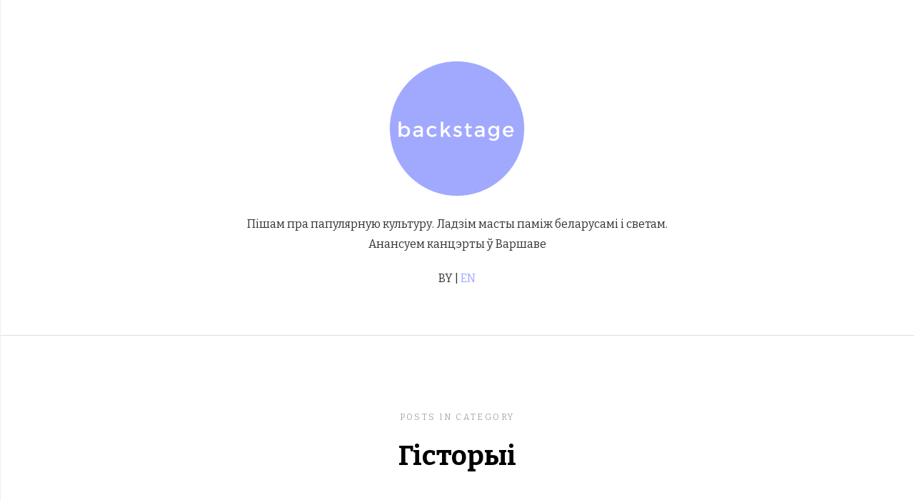

--- FILE ---
content_type: text/html; charset=UTF-8
request_url: https://backstage.place/category/histor-i/
body_size: 12223
content:
<!doctype html>
<!--[if lt IE 7]> <html class="no-js lt-ie9 lt-ie8 lt-ie7" lang="be" itemscope itemtype="https://schema.org/WebSite"> <![endif]-->
<!--[if IE 7]>    <html class="no-js lt-ie9 lt-ie8" lang="be" itemscope itemtype="https://schema.org/WebSite"> <![endif]-->
<!--[if IE 8]>    <html class="no-js lt-ie9" lang="be" itemscope itemtype="https://schema.org/WebSite"> <![endif]-->
<!--[if IE 9]>    <html class="no-js lt-ie10" lang="be" itemscope itemtype="https://schema.org/WebSite"> <![endif]-->
<!--[if gt IE 8]><!--> <html class="no-js" lang="be" itemscope itemtype="https://schema.org/WebSite"> <!--<![endif]-->

<head>

<!-- Google Tag Manager -->
<script>(function(w,d,s,l,i){w[l]=w[l]||[];w[l].push({'gtm.start':
new Date().getTime(),event:'gtm.js'});var f=d.getElementsByTagName(s)[0],
j=d.createElement(s),dl=l!='dataLayer'?'&l='+l:'';j.async=true;j.src=
'https://www.googletagmanager.com/gtm.js?id='+i+dl;f.parentNode.insertBefore(j,f);
})(window,document,'script','dataLayer','GTM-MF44NTJ');</script>
<!-- End Google Tag Manager -->

<meta http-equiv="Content-Type" content="text/html; charset=UTF-8" />
<meta charset="UTF-8">
<meta name='viewport' content='width=device-width, initial-scale=1, maximum-scale=1, user-scalable=no' />

<link rel="profile" href="http://gmpg.org/xfn/11" />
<link rel="pingback" href="https://backstage.place/xmlrpc.php" />
<link rel="alternate" type="application/rss+xml" title="Backstage United RSS Feed" href="https://backstage.place/feed/">

<link rel="icon" type="image/png" href="https://backstage.place/wp-content/uploads/2023/02/favicon-e1676620008451.jpg" sizes="32x32" />
<link rel="icon" type="image/png" href="https://backstage.place/wp-content/uploads/2023/02/favicon-e1676620008451.jpg" sizes="16x16" />
<link id="jeg-font-cuztomizer" href="//fonts.googleapis.com/css?family=Bitter%3A400%2C400italic%2C700&subset=latin,latin-ext" rel="stylesheet" type="text/css"><meta name='robots' content='index, follow, max-image-preview:large, max-snippet:-1, max-video-preview:-1' />
	<style>img:is([sizes="auto" i], [sizes^="auto," i]) { contain-intrinsic-size: 3000px 1500px }</style>
	
	<!-- This site is optimized with the Yoast SEO plugin v20.5 - https://yoast.com/wordpress/plugins/seo/ -->
	<title>Гісторыі Archives - Backstage United</title>
	<link rel="canonical" href="https://backstage.place/category/histor-i/" />
	<meta property="og:locale" content="en_US" />
	<meta property="og:type" content="article" />
	<meta property="og:title" content="Гісторыі Archives - Backstage United" />
	<meta property="og:url" content="https://backstage.place/category/histor-i/" />
	<meta property="og:site_name" content="Backstage United" />
	<meta name="twitter:card" content="summary_large_image" />
	<script type="application/ld+json" class="yoast-schema-graph">{"@context":"https://schema.org","@graph":[{"@type":"CollectionPage","@id":"https://backstage.place/category/histor-i/","url":"https://backstage.place/category/histor-i/","name":"Гісторыі Archives - Backstage United","isPartOf":{"@id":"https://backstage.place/#website"},"primaryImageOfPage":{"@id":"https://backstage.place/category/histor-i/#primaryimage"},"image":{"@id":"https://backstage.place/category/histor-i/#primaryimage"},"thumbnailUrl":"https://backstage.place/wp-content/uploads/2024/11/shapxo.jpg","breadcrumb":{"@id":"https://backstage.place/category/histor-i/#breadcrumb"},"inLanguage":"be"},{"@type":"ImageObject","inLanguage":"be","@id":"https://backstage.place/category/histor-i/#primaryimage","url":"https://backstage.place/wp-content/uploads/2024/11/shapxo.jpg","contentUrl":"https://backstage.place/wp-content/uploads/2024/11/shapxo.jpg","width":1124,"height":726},{"@type":"BreadcrumbList","@id":"https://backstage.place/category/histor-i/#breadcrumb","itemListElement":[{"@type":"ListItem","position":1,"name":"Home","item":"https://backstage.place/"},{"@type":"ListItem","position":2,"name":"Гісторыі"}]},{"@type":"WebSite","@id":"https://backstage.place/#website","url":"https://backstage.place/","name":"Backstage United","description":"Пішам пра папулярную культуру. Ладзім масты паміж беларусамі і светам.  Анансуем канцэрты ў Варшаве","publisher":{"@id":"https://backstage.place/#organization"},"potentialAction":[{"@type":"SearchAction","target":{"@type":"EntryPoint","urlTemplate":"https://backstage.place/?s={search_term_string}"},"query-input":"required name=search_term_string"}],"inLanguage":"be"},{"@type":"Organization","@id":"https://backstage.place/#organization","name":"Backstage - медыя пра беларускае кіно і фільммэйкінг","url":"https://backstage.place/","logo":{"@type":"ImageObject","inLanguage":"be","@id":"https://backstage.place/#/schema/logo/image/","url":"https://backstage.place/wp-content/uploads/2023/02/Backstage-logo-full-e1676710277513.png","contentUrl":"https://backstage.place/wp-content/uploads/2023/02/Backstage-logo-full-e1676710277513.png","width":360,"height":360,"caption":"Backstage - медыя пра беларускае кіно і фільммэйкінг"},"image":{"@id":"https://backstage.place/#/schema/logo/image/"},"sameAs":["https://www.facebook.com/backstage.blr","https://www.instagram.com/backstage.belarus/"]}]}</script>
	<!-- / Yoast SEO plugin. -->


<link rel="alternate" type="application/rss+xml" title="Backstage United &raquo; Стужка" href="https://backstage.place/feed/" />
<link rel="alternate" type="application/rss+xml" title="Backstage United &raquo; Стужка катэгорыі Гісторыі " href="https://backstage.place/category/histor-i/feed/" />
<script type="text/javascript">
/* <![CDATA[ */
window._wpemojiSettings = {"baseUrl":"https:\/\/s.w.org\/images\/core\/emoji\/15.0.3\/72x72\/","ext":".png","svgUrl":"https:\/\/s.w.org\/images\/core\/emoji\/15.0.3\/svg\/","svgExt":".svg","source":{"concatemoji":"https:\/\/backstage.place\/wp-includes\/js\/wp-emoji-release.min.js?ver=6.7.4"}};
/*! This file is auto-generated */
!function(i,n){var o,s,e;function c(e){try{var t={supportTests:e,timestamp:(new Date).valueOf()};sessionStorage.setItem(o,JSON.stringify(t))}catch(e){}}function p(e,t,n){e.clearRect(0,0,e.canvas.width,e.canvas.height),e.fillText(t,0,0);var t=new Uint32Array(e.getImageData(0,0,e.canvas.width,e.canvas.height).data),r=(e.clearRect(0,0,e.canvas.width,e.canvas.height),e.fillText(n,0,0),new Uint32Array(e.getImageData(0,0,e.canvas.width,e.canvas.height).data));return t.every(function(e,t){return e===r[t]})}function u(e,t,n){switch(t){case"flag":return n(e,"\ud83c\udff3\ufe0f\u200d\u26a7\ufe0f","\ud83c\udff3\ufe0f\u200b\u26a7\ufe0f")?!1:!n(e,"\ud83c\uddfa\ud83c\uddf3","\ud83c\uddfa\u200b\ud83c\uddf3")&&!n(e,"\ud83c\udff4\udb40\udc67\udb40\udc62\udb40\udc65\udb40\udc6e\udb40\udc67\udb40\udc7f","\ud83c\udff4\u200b\udb40\udc67\u200b\udb40\udc62\u200b\udb40\udc65\u200b\udb40\udc6e\u200b\udb40\udc67\u200b\udb40\udc7f");case"emoji":return!n(e,"\ud83d\udc26\u200d\u2b1b","\ud83d\udc26\u200b\u2b1b")}return!1}function f(e,t,n){var r="undefined"!=typeof WorkerGlobalScope&&self instanceof WorkerGlobalScope?new OffscreenCanvas(300,150):i.createElement("canvas"),a=r.getContext("2d",{willReadFrequently:!0}),o=(a.textBaseline="top",a.font="600 32px Arial",{});return e.forEach(function(e){o[e]=t(a,e,n)}),o}function t(e){var t=i.createElement("script");t.src=e,t.defer=!0,i.head.appendChild(t)}"undefined"!=typeof Promise&&(o="wpEmojiSettingsSupports",s=["flag","emoji"],n.supports={everything:!0,everythingExceptFlag:!0},e=new Promise(function(e){i.addEventListener("DOMContentLoaded",e,{once:!0})}),new Promise(function(t){var n=function(){try{var e=JSON.parse(sessionStorage.getItem(o));if("object"==typeof e&&"number"==typeof e.timestamp&&(new Date).valueOf()<e.timestamp+604800&&"object"==typeof e.supportTests)return e.supportTests}catch(e){}return null}();if(!n){if("undefined"!=typeof Worker&&"undefined"!=typeof OffscreenCanvas&&"undefined"!=typeof URL&&URL.createObjectURL&&"undefined"!=typeof Blob)try{var e="postMessage("+f.toString()+"("+[JSON.stringify(s),u.toString(),p.toString()].join(",")+"));",r=new Blob([e],{type:"text/javascript"}),a=new Worker(URL.createObjectURL(r),{name:"wpTestEmojiSupports"});return void(a.onmessage=function(e){c(n=e.data),a.terminate(),t(n)})}catch(e){}c(n=f(s,u,p))}t(n)}).then(function(e){for(var t in e)n.supports[t]=e[t],n.supports.everything=n.supports.everything&&n.supports[t],"flag"!==t&&(n.supports.everythingExceptFlag=n.supports.everythingExceptFlag&&n.supports[t]);n.supports.everythingExceptFlag=n.supports.everythingExceptFlag&&!n.supports.flag,n.DOMReady=!1,n.readyCallback=function(){n.DOMReady=!0}}).then(function(){return e}).then(function(){var e;n.supports.everything||(n.readyCallback(),(e=n.source||{}).concatemoji?t(e.concatemoji):e.wpemoji&&e.twemoji&&(t(e.twemoji),t(e.wpemoji)))}))}((window,document),window._wpemojiSettings);
/* ]]> */
</script>
<link rel='stylesheet' id='fotorama.css-css' href='http://backstage.place/wp-content/plugins/fotorama/fotorama.css?ver=6.7.4' type='text/css' media='all' />
<link rel='stylesheet' id='fotorama-wp.css-css' href='http://backstage.place/wp-content/plugins/fotorama/fotorama-wp.css?ver=6.7.4' type='text/css' media='all' />
<style id='wp-emoji-styles-inline-css' type='text/css'>

	img.wp-smiley, img.emoji {
		display: inline !important;
		border: none !important;
		box-shadow: none !important;
		height: 1em !important;
		width: 1em !important;
		margin: 0 0.07em !important;
		vertical-align: -0.1em !important;
		background: none !important;
		padding: 0 !important;
	}
</style>
<link rel='stylesheet' id='wp-block-library-css' href='https://backstage.place/wp-includes/css/dist/block-library/style.min.css?ver=6.7.4' type='text/css' media='all' />
<link rel='stylesheet' id='mpp_gutenberg-css' href='https://backstage.place/wp-content/plugins/metronet-profile-picture/dist/blocks.style.build.css?ver=2.6.0' type='text/css' media='all' />
<style id='classic-theme-styles-inline-css' type='text/css'>
/*! This file is auto-generated */
.wp-block-button__link{color:#fff;background-color:#32373c;border-radius:9999px;box-shadow:none;text-decoration:none;padding:calc(.667em + 2px) calc(1.333em + 2px);font-size:1.125em}.wp-block-file__button{background:#32373c;color:#fff;text-decoration:none}
</style>
<style id='global-styles-inline-css' type='text/css'>
:root{--wp--preset--aspect-ratio--square: 1;--wp--preset--aspect-ratio--4-3: 4/3;--wp--preset--aspect-ratio--3-4: 3/4;--wp--preset--aspect-ratio--3-2: 3/2;--wp--preset--aspect-ratio--2-3: 2/3;--wp--preset--aspect-ratio--16-9: 16/9;--wp--preset--aspect-ratio--9-16: 9/16;--wp--preset--color--black: #000000;--wp--preset--color--cyan-bluish-gray: #abb8c3;--wp--preset--color--white: #ffffff;--wp--preset--color--pale-pink: #f78da7;--wp--preset--color--vivid-red: #cf2e2e;--wp--preset--color--luminous-vivid-orange: #ff6900;--wp--preset--color--luminous-vivid-amber: #fcb900;--wp--preset--color--light-green-cyan: #7bdcb5;--wp--preset--color--vivid-green-cyan: #00d084;--wp--preset--color--pale-cyan-blue: #8ed1fc;--wp--preset--color--vivid-cyan-blue: #0693e3;--wp--preset--color--vivid-purple: #9b51e0;--wp--preset--color--strong-magenta: #a156b4;--wp--preset--color--light-grayish-magenta: #d0a5db;--wp--preset--color--very-light-gray: #eee;--wp--preset--color--very-dark-gray: #444;--wp--preset--gradient--vivid-cyan-blue-to-vivid-purple: linear-gradient(135deg,rgba(6,147,227,1) 0%,rgb(155,81,224) 100%);--wp--preset--gradient--light-green-cyan-to-vivid-green-cyan: linear-gradient(135deg,rgb(122,220,180) 0%,rgb(0,208,130) 100%);--wp--preset--gradient--luminous-vivid-amber-to-luminous-vivid-orange: linear-gradient(135deg,rgba(252,185,0,1) 0%,rgba(255,105,0,1) 100%);--wp--preset--gradient--luminous-vivid-orange-to-vivid-red: linear-gradient(135deg,rgba(255,105,0,1) 0%,rgb(207,46,46) 100%);--wp--preset--gradient--very-light-gray-to-cyan-bluish-gray: linear-gradient(135deg,rgb(238,238,238) 0%,rgb(169,184,195) 100%);--wp--preset--gradient--cool-to-warm-spectrum: linear-gradient(135deg,rgb(74,234,220) 0%,rgb(151,120,209) 20%,rgb(207,42,186) 40%,rgb(238,44,130) 60%,rgb(251,105,98) 80%,rgb(254,248,76) 100%);--wp--preset--gradient--blush-light-purple: linear-gradient(135deg,rgb(255,206,236) 0%,rgb(152,150,240) 100%);--wp--preset--gradient--blush-bordeaux: linear-gradient(135deg,rgb(254,205,165) 0%,rgb(254,45,45) 50%,rgb(107,0,62) 100%);--wp--preset--gradient--luminous-dusk: linear-gradient(135deg,rgb(255,203,112) 0%,rgb(199,81,192) 50%,rgb(65,88,208) 100%);--wp--preset--gradient--pale-ocean: linear-gradient(135deg,rgb(255,245,203) 0%,rgb(182,227,212) 50%,rgb(51,167,181) 100%);--wp--preset--gradient--electric-grass: linear-gradient(135deg,rgb(202,248,128) 0%,rgb(113,206,126) 100%);--wp--preset--gradient--midnight: linear-gradient(135deg,rgb(2,3,129) 0%,rgb(40,116,252) 100%);--wp--preset--font-size--small: 13px;--wp--preset--font-size--medium: 20px;--wp--preset--font-size--large: 36px;--wp--preset--font-size--x-large: 42px;--wp--preset--spacing--20: 0.44rem;--wp--preset--spacing--30: 0.67rem;--wp--preset--spacing--40: 1rem;--wp--preset--spacing--50: 1.5rem;--wp--preset--spacing--60: 2.25rem;--wp--preset--spacing--70: 3.38rem;--wp--preset--spacing--80: 5.06rem;--wp--preset--shadow--natural: 6px 6px 9px rgba(0, 0, 0, 0.2);--wp--preset--shadow--deep: 12px 12px 50px rgba(0, 0, 0, 0.4);--wp--preset--shadow--sharp: 6px 6px 0px rgba(0, 0, 0, 0.2);--wp--preset--shadow--outlined: 6px 6px 0px -3px rgba(255, 255, 255, 1), 6px 6px rgba(0, 0, 0, 1);--wp--preset--shadow--crisp: 6px 6px 0px rgba(0, 0, 0, 1);}:where(.is-layout-flex){gap: 0.5em;}:where(.is-layout-grid){gap: 0.5em;}body .is-layout-flex{display: flex;}.is-layout-flex{flex-wrap: wrap;align-items: center;}.is-layout-flex > :is(*, div){margin: 0;}body .is-layout-grid{display: grid;}.is-layout-grid > :is(*, div){margin: 0;}:where(.wp-block-columns.is-layout-flex){gap: 2em;}:where(.wp-block-columns.is-layout-grid){gap: 2em;}:where(.wp-block-post-template.is-layout-flex){gap: 1.25em;}:where(.wp-block-post-template.is-layout-grid){gap: 1.25em;}.has-black-color{color: var(--wp--preset--color--black) !important;}.has-cyan-bluish-gray-color{color: var(--wp--preset--color--cyan-bluish-gray) !important;}.has-white-color{color: var(--wp--preset--color--white) !important;}.has-pale-pink-color{color: var(--wp--preset--color--pale-pink) !important;}.has-vivid-red-color{color: var(--wp--preset--color--vivid-red) !important;}.has-luminous-vivid-orange-color{color: var(--wp--preset--color--luminous-vivid-orange) !important;}.has-luminous-vivid-amber-color{color: var(--wp--preset--color--luminous-vivid-amber) !important;}.has-light-green-cyan-color{color: var(--wp--preset--color--light-green-cyan) !important;}.has-vivid-green-cyan-color{color: var(--wp--preset--color--vivid-green-cyan) !important;}.has-pale-cyan-blue-color{color: var(--wp--preset--color--pale-cyan-blue) !important;}.has-vivid-cyan-blue-color{color: var(--wp--preset--color--vivid-cyan-blue) !important;}.has-vivid-purple-color{color: var(--wp--preset--color--vivid-purple) !important;}.has-black-background-color{background-color: var(--wp--preset--color--black) !important;}.has-cyan-bluish-gray-background-color{background-color: var(--wp--preset--color--cyan-bluish-gray) !important;}.has-white-background-color{background-color: var(--wp--preset--color--white) !important;}.has-pale-pink-background-color{background-color: var(--wp--preset--color--pale-pink) !important;}.has-vivid-red-background-color{background-color: var(--wp--preset--color--vivid-red) !important;}.has-luminous-vivid-orange-background-color{background-color: var(--wp--preset--color--luminous-vivid-orange) !important;}.has-luminous-vivid-amber-background-color{background-color: var(--wp--preset--color--luminous-vivid-amber) !important;}.has-light-green-cyan-background-color{background-color: var(--wp--preset--color--light-green-cyan) !important;}.has-vivid-green-cyan-background-color{background-color: var(--wp--preset--color--vivid-green-cyan) !important;}.has-pale-cyan-blue-background-color{background-color: var(--wp--preset--color--pale-cyan-blue) !important;}.has-vivid-cyan-blue-background-color{background-color: var(--wp--preset--color--vivid-cyan-blue) !important;}.has-vivid-purple-background-color{background-color: var(--wp--preset--color--vivid-purple) !important;}.has-black-border-color{border-color: var(--wp--preset--color--black) !important;}.has-cyan-bluish-gray-border-color{border-color: var(--wp--preset--color--cyan-bluish-gray) !important;}.has-white-border-color{border-color: var(--wp--preset--color--white) !important;}.has-pale-pink-border-color{border-color: var(--wp--preset--color--pale-pink) !important;}.has-vivid-red-border-color{border-color: var(--wp--preset--color--vivid-red) !important;}.has-luminous-vivid-orange-border-color{border-color: var(--wp--preset--color--luminous-vivid-orange) !important;}.has-luminous-vivid-amber-border-color{border-color: var(--wp--preset--color--luminous-vivid-amber) !important;}.has-light-green-cyan-border-color{border-color: var(--wp--preset--color--light-green-cyan) !important;}.has-vivid-green-cyan-border-color{border-color: var(--wp--preset--color--vivid-green-cyan) !important;}.has-pale-cyan-blue-border-color{border-color: var(--wp--preset--color--pale-cyan-blue) !important;}.has-vivid-cyan-blue-border-color{border-color: var(--wp--preset--color--vivid-cyan-blue) !important;}.has-vivid-purple-border-color{border-color: var(--wp--preset--color--vivid-purple) !important;}.has-vivid-cyan-blue-to-vivid-purple-gradient-background{background: var(--wp--preset--gradient--vivid-cyan-blue-to-vivid-purple) !important;}.has-light-green-cyan-to-vivid-green-cyan-gradient-background{background: var(--wp--preset--gradient--light-green-cyan-to-vivid-green-cyan) !important;}.has-luminous-vivid-amber-to-luminous-vivid-orange-gradient-background{background: var(--wp--preset--gradient--luminous-vivid-amber-to-luminous-vivid-orange) !important;}.has-luminous-vivid-orange-to-vivid-red-gradient-background{background: var(--wp--preset--gradient--luminous-vivid-orange-to-vivid-red) !important;}.has-very-light-gray-to-cyan-bluish-gray-gradient-background{background: var(--wp--preset--gradient--very-light-gray-to-cyan-bluish-gray) !important;}.has-cool-to-warm-spectrum-gradient-background{background: var(--wp--preset--gradient--cool-to-warm-spectrum) !important;}.has-blush-light-purple-gradient-background{background: var(--wp--preset--gradient--blush-light-purple) !important;}.has-blush-bordeaux-gradient-background{background: var(--wp--preset--gradient--blush-bordeaux) !important;}.has-luminous-dusk-gradient-background{background: var(--wp--preset--gradient--luminous-dusk) !important;}.has-pale-ocean-gradient-background{background: var(--wp--preset--gradient--pale-ocean) !important;}.has-electric-grass-gradient-background{background: var(--wp--preset--gradient--electric-grass) !important;}.has-midnight-gradient-background{background: var(--wp--preset--gradient--midnight) !important;}.has-small-font-size{font-size: var(--wp--preset--font-size--small) !important;}.has-medium-font-size{font-size: var(--wp--preset--font-size--medium) !important;}.has-large-font-size{font-size: var(--wp--preset--font-size--large) !important;}.has-x-large-font-size{font-size: var(--wp--preset--font-size--x-large) !important;}
:where(.wp-block-post-template.is-layout-flex){gap: 1.25em;}:where(.wp-block-post-template.is-layout-grid){gap: 1.25em;}
:where(.wp-block-columns.is-layout-flex){gap: 2em;}:where(.wp-block-columns.is-layout-grid){gap: 2em;}
:root :where(.wp-block-pullquote){font-size: 1.5em;line-height: 1.6;}
</style>
<link rel='stylesheet' id='responsive-lightbox-swipebox-css' href='https://backstage.place/wp-content/plugins/responsive-lightbox/assets/swipebox/swipebox.min.css?ver=2.4.4' type='text/css' media='all' />
<link rel='stylesheet' id='mediaelement-css' href='https://backstage.place/wp-includes/js/mediaelement/mediaelementplayer-legacy.min.css?ver=4.2.17' type='text/css' media='all' />
<link rel='stylesheet' id='wp-mediaelement-css' href='https://backstage.place/wp-includes/js/mediaelement/wp-mediaelement.min.css?ver=6.7.4' type='text/css' media='all' />
<link rel='stylesheet' id='jeg-fontawesome-css' href='https://backstage.place/wp-content/themes/minimy-themes/fonts/fontawesome/css/font-awesome.min.css?ver=1.2.1' type='text/css' media='all' />
<link rel='stylesheet' id='jeg-fotorama-css' href='https://backstage.place/wp-content/themes/minimy-themes/css/fotorama/fotorama.css?ver=1.2.1' type='text/css' media='all' />
<link rel='stylesheet' id='jeg-swipebox-css' href='https://backstage.place/wp-content/themes/minimy-themes/css/swipebox/swipebox.css?ver=1.2.1' type='text/css' media='all' />
<link rel='stylesheet' id='jeg-main-css' href='https://backstage.place/wp-content/themes/minimy-themes/style.css?ver=1.2.1' type='text/css' media='all' />
<link rel='stylesheet' id='jeg-responsive-css' href='https://backstage.place/wp-content/themes/minimy-themes/css/responsive.css?ver=1.2.1' type='text/css' media='all' />
<script type="text/javascript" src="https://backstage.place/wp-content/plugins/enable-jquery-migrate-helper/js/jquery/jquery-1.12.4-wp.js?ver=1.12.4-wp" id="jquery-core-js"></script>
<script type="text/javascript" src="https://backstage.place/wp-content/plugins/enable-jquery-migrate-helper/js/jquery-migrate/jquery-migrate-1.4.1-wp.js?ver=1.4.1-wp" id="jquery-migrate-js"></script>
<script type="text/javascript" src="http://backstage.place/wp-content/plugins/fotorama/fotorama.js?ver=6.7.4" id="fotorama.js-js"></script>
<script type="text/javascript" src="http://backstage.place/wp-content/plugins/fotorama/fotorama-wp.js?ver=6.7.4" id="fotorama-wp.js-js"></script>
<script type="text/javascript" src="https://backstage.place/wp-content/plugins/responsive-lightbox/assets/swipebox/jquery.swipebox.min.js?ver=2.4.4" id="responsive-lightbox-swipebox-js"></script>
<script type="text/javascript" src="https://backstage.place/wp-includes/js/underscore.min.js?ver=1.13.7" id="underscore-js"></script>
<script type="text/javascript" src="https://backstage.place/wp-content/plugins/responsive-lightbox/assets/infinitescroll/infinite-scroll.pkgd.min.js?ver=6.7.4" id="responsive-lightbox-infinite-scroll-js"></script>
<script type="text/javascript" id="responsive-lightbox-js-extra">
/* <![CDATA[ */
var rlArgs = {"script":"swipebox","selector":"lightbox","customEvents":"","activeGalleries":"1","animation":"1","hideCloseButtonOnMobile":"0","removeBarsOnMobile":"0","hideBars":"1","hideBarsDelay":"5000","videoMaxWidth":"1080","useSVG":"1","loopAtEnd":"0","woocommerce_gallery":"0","ajaxurl":"https:\/\/backstage.place\/wp-admin\/admin-ajax.php","nonce":"1e0ec3a267","preview":"false","postId":"1292","scriptExtension":""};
/* ]]> */
</script>
<script type="text/javascript" src="https://backstage.place/wp-content/plugins/responsive-lightbox/js/front.js?ver=2.4.4" id="responsive-lightbox-js"></script>

<!-- OG: 3.3.1 -->
<meta property="og:type" content="website"><meta property="og:locale" content="be"><meta property="og:site_name" content="Backstage United"><meta property="og:url" content="https://backstage.place/category/histor-i/"><meta property="og:title" content="Гісторыі Archives - Backstage United">

<meta property="twitter:partner" content="ogwp"><meta property="twitter:title" content="Гісторыі Archives - Backstage United"><meta property="twitter:url" content="https://backstage.place/category/histor-i/">
<meta itemprop="name" content="Гісторыі Archives - Backstage United">
<!-- /OG -->

<link rel="https://api.w.org/" href="https://backstage.place/wp-json/" /><link rel="alternate" title="JSON" type="application/json" href="https://backstage.place/wp-json/wp/v2/categories/30" /><link rel="EditURI" type="application/rsd+xml" title="RSD" href="https://backstage.place/xmlrpc.php?rsd" />
<meta name="generator" content="WordPress 6.7.4" />

		<!-- GA Google Analytics @ https://m0n.co/ga -->
		<script async src="https://www.googletagmanager.com/gtag/js?id=G-HYFY5CCJG9"></script>
		<script>
			window.dataLayer = window.dataLayer || [];
			function gtag(){dataLayer.push(arguments);}
			gtag('js', new Date());
			gtag('config', 'G-HYFY5CCJG9');
		</script>

	    <style type="text/css">

        /***  FONT CUSTOMIZER  ***/
        
/*** Global Font ***/
body, input, textarea, button, select, label {
    font-family: Bitter;
}

/*** Heading ***/
article .content-title, article .content-time, article .content-meta, footer, header .open-menu,
.sidefooter, .sidenav, .paging, .search-input input, .archive-header h1, .archive-header span,
.comment-wrapper h3.heading, .comment-table li, .comment-respond, #commentform label,
.themeform input, .themeform textarea, .themeform button, .commentlist .fn, .commentlist .comment-meta a,
.author-box h5, .related-article-content > h3, .prev-next-article .date, .meta-article-header,
.sidebar-wrapper h1.widget-title, .sidebar-wrapper h1.widget-title
{
    font-family: Bitter;
}

/*** Menu ***/
.sidenav, header .open-menu > span {
    font-family: Bitter;
} 
        /***  CUSTOM CSS  ***/
        .lang-switch a {
  color: #a0a9fe;
  text-decoration: none;
}

.lang-switch a:hover {
  text-decoration: underline;
}

.wp-caption p.wp-caption-text {
    font-size: 14px;
    padding: 10px 4px 1px;
}

.entry blockquote {
    font-style: normal;
}
div.open-menu {
display: none;
}
div.content-meta {
display: none;
}
div.sharing {
display: none;
}
div.meta-article-header {
display: none;
}
.logo {
  max-width: 100% !important;
  width: 200px !important;
  height: auto !important;
}
.entry p {
    font-size: 18px;
    text-indent: 0px;
    line-height: 1.6;
}
.author-box img {
  max-width: 100% !important;
  width: 120px !important;
  height: auto !important;
}
.entry h2 {
    font-size: 22px;
    line-height: 1.3;
    margin-bottom: 30px;
}
article .content-title {
    font-size: 2.3em;
    line-height: 1.2;
    overflow: hidden;
    margin-top: 0px;
}
.entry blockquote {
    border-left: 10px solid #a1a9fe;
}
.entry blockquote p {
    font-size: 22px;
}
.related-article-content {
    display: none;
}
article .content-title {
    font-size: 1.9em;
}
.prev-next-article.prev-article {
    display: none;
}
.prev-next-article.next-article {
display: none;
}
    </style>
    </head>

<body class="archive category category-histor-i category-30 menu-side">
    
<!-- Google Tag Manager (noscript) -->
<noscript><iframe src="https://www.googletagmanager.com/ns.html?id=GTM-MF44NTJ"
height="0" width="0" style="display:none;visibility:hidden"></iframe></noscript>
<!-- End Google Tag Manager (noscript) -->


<!-- gloubal viewport -->
<div class="global-viewport">
    <header class="title-centered">
        <div class="container">
            <a class="logo" title="Backstage United" href="https://backstage.place" style="padding-top: 0px; padding-bottom: 0px">
                <img src="https://backstage.place/wp-content/uploads/2023/02/Backstage-logo-full-e1676710277513.png" data-at2x="https://backstage.place/wp-content/uploads/2023/02/Backstage-logo-full-e1676710277513.png" alt="Backstage United">
            </a>
            
        <h1 class="introduction">Пішам пра папулярную культуру. Ладзім масты паміж беларусамі і светам.  Анансуем канцэрты ў Варшаве</h1>

                    <div class="lang-switch">
    <p>BY | <a href="https://backstage.place/en">EN</a></p>
</div>

            <div class="open-menu"><i class="fa fa-bars"></i> <span>Menu &amp; Search</span></div>
        </div>
    </header>

    <!-- sidemenu -->
    <div class="sidemenu">
        <a href="#" class="sidelogo" title="side menu logo" style="padding-top: 50px; padding-bottom: 0px">
            <img src="https://backstage.place/wp-content/themes/minimy-themes/images/logo.png" data-at2x="https://backstage.place/wp-content/themes/minimy-themes/images/logo@2x.png" alt="Backstage United">
        </a>

        <div class="sidemenu-wrapper">
            <div class="sidenav">

                <div class="menu"><ul>
<li class="page_item page-item-642"><a href="https://backstage.place/contact/">Кантакты</a></li>
</ul></div>

                <div class="searchnav">
                    <i class="fa fa-search"></i>
                    <div class="searchbox">
                        <form method="get" action="https://backstage.place/">
	<input type="text" autocomplete="off" name="s" placeholder="Type and Enter to Search">
</form>
                    </div>
                </div>
            </div>
        </div>

        <div class="sidefooter">
            <ul class="socials foot-social"><li><a target='_blank' href='https://www.facebook.com/backstage.blr' class='social-facebook'><i class='fa fa-facebook'></i></a></li><li><a target='_blank' href='https://www.instagram.com/backstage.belarus/' class='social-instagram'><i class='fa fa-instagram'></i></a></li></ul>
            <div class="copyright">
                &copy; Jegtheme 2014, All Right Reserved. Developed in Denpasar, Bali            </div>
        </div>
    </div>
    <!-- sidemenu end -->

    <section class="container archive-layout-default ">

            <div class="archive-header">
                <span>Posts in Category</span><h1 class="page-title">Гісторыі</h1>            </div><!-- .archive-header -->

            
                <div class="archive-body">
                    <div id="post-1292" class="archive-content post-1292 post type-post status-publish format-standard has-post-thumbnail hentry category-histor-i">
    <span class="archive-time">26 лістапада, 2024</span>
    <span class="archive-title"><a href="https://backstage.place/ukrainski-rezhysjor-znya-reklamu-z-udzelam-repera-a-ap-rocky/1292/" rel="bookmark">Украінскі рэжысёр зняў рэкламу з удзелам рэпера A$AP Rocky</a></span>
</div><div id="post-857" class="archive-content post-857 post type-post status-publish format-standard has-post-thumbnail hentry category-histor-i">
    <span class="archive-time">23 чэрвеня, 2023</span>
    <span class="archive-title"><a href="https://backstage.place/troe-hlopcau-z-belarusi-robyac-startap-yaki-mozha-zmyanic-galivud/857/" rel="bookmark">&#8220;Гэта дзіка крутае пачуццё, часам вельмі дзіўнае&#8221;. Трое хлопцаў з Беларусі робяць стартап, які можа змяніць Галівуд, сярод іх кліентаў &#8211; стваральнікі &#8220;Рабакопа&#8221;, &#8220;Фарсажа&#8221; і фільмаў Marvel</a></span>
</div>                </div>

                

            

        <!-- Sidebar -->
        
<div class="sidebar-wrapper" role="complementary">
    <aside id="block-2" class="widget widget_block widget_search"><form role="search" method="get" action="https://backstage.place/" class="wp-block-search__button-outside wp-block-search__text-button wp-block-search"    ><label class="wp-block-search__label" for="wp-block-search__input-1" >Пошук</label><div class="wp-block-search__inside-wrapper " ><input class="wp-block-search__input" id="wp-block-search__input-1" placeholder="" value="" type="search" name="s" required /><button aria-label="Пошук" class="wp-block-search__button wp-element-button" type="submit" >Пошук</button></div></form></aside><aside id="block-3" class="widget widget_block"><div class="wp-block-group"><div class="wp-block-group__inner-container is-layout-flow wp-block-group-is-layout-flow"><h2 class="wp-block-heading">Recent Posts</h2><ul class="wp-block-latest-posts__list wp-block-latest-posts"><li><a class="wp-block-latest-posts__post-title" href="https://backstage.place/hurry-up-tomorrow-ostannij-albom-the-weeknd/1309/">Hurry Up Tomorrow — останній альбом The Weeknd?</a></li>
<li><a class="wp-block-latest-posts__post-title" href="https://backstage.place/ukrainski-rezhysjor-znya-reklamu-z-udzelam-repera-a-ap-rocky/1292/">Украінскі рэжысёр зняў рэкламу з удзелам рэпера A$AP Rocky</a></li>
<li><a class="wp-block-latest-posts__post-title" href="https://backstage.place/belaruskiya-filmmejkery-zaraz-ne-prosta-vyjshli-z-zony-kamfortu-yany-adtul-katapultavalisya/1282/">“Беларускія фільммэйкеры зараз не проста выйшлі з зоны камфорту, яны адтуль катапультаваліся”</a></li>
<li><a class="wp-block-latest-posts__post-title" href="https://backstage.place/kinafestyval-pa-nochnae-zzyanne-pershynju-projdze-varshave/1276/">Кінафестываль &#8220;Паўночнае ззянне&#8221; ўпершыню пройдзе ў Варшаве</a></li>
<li><a class="wp-block-latest-posts__post-title" href="https://backstage.place/mikita-byalevich-stvarajuchy-kantent-pa-belarusku-ya-adchuvaju-shto-staju-lya-vytoka-chagosci-vazhnaga/1267/">Мікіта Бялевіч: “Ствараючы кантэнт па-беларуску, я адчуваю, што стаю ля вытокаў чагосьці важнага”</a></li>
</ul></div></div></aside><aside id="block-4" class="widget widget_block"><div class="wp-block-group"><div class="wp-block-group__inner-container is-layout-flow wp-block-group-is-layout-flow"><h2 class="wp-block-heading">Recent Comments</h2><div class="no-comments wp-block-latest-comments">No comments to show.</div></div></div></aside><aside id="categories-2" class="widget widget_categories"><h1 class="widget-title">Катэгорыі</h1>
			<ul>
					<li class="cat-item cat-item-29"><a href="https://backstage.place/category/art-kul/">Артыкулы</a>
</li>
	<li class="cat-item cat-item-30 current-cat"><a aria-current="page" href="https://backstage.place/category/histor-i/">Гісторыі</a>
</li>
	<li class="cat-item cat-item-31"><a href="https://backstage.place/category/int-rviu/">Інтэрв&#039;ю</a>
</li>
	<li class="cat-item cat-item-28"><a href="https://backstage.place/category/navin/">Навіны</a>
</li>
	<li class="cat-item cat-item-1"><a href="https://backstage.place/category/roznaye/">Рознае</a>
</li>
			</ul>

			</aside>
		<aside id="recent-posts-1" class="widget widget_recent_entries">
		<h1 class="widget-title">Апошнія запісы</h1>
		<ul>
											<li>
					<a href="https://backstage.place/hurry-up-tomorrow-ostannij-albom-the-weeknd/1309/">Hurry Up Tomorrow — останній альбом The Weeknd?</a>
									</li>
											<li>
					<a href="https://backstage.place/ukrainski-rezhysjor-znya-reklamu-z-udzelam-repera-a-ap-rocky/1292/">Украінскі рэжысёр зняў рэкламу з удзелам рэпера A$AP Rocky</a>
									</li>
											<li>
					<a href="https://backstage.place/belaruskiya-filmmejkery-zaraz-ne-prosta-vyjshli-z-zony-kamfortu-yany-adtul-katapultavalisya/1282/">“Беларускія фільммэйкеры зараз не проста выйшлі з зоны камфорту, яны адтуль катапультаваліся”</a>
									</li>
											<li>
					<a href="https://backstage.place/kinafestyval-pa-nochnae-zzyanne-pershynju-projdze-varshave/1276/">Кінафестываль &#8220;Паўночнае ззянне&#8221; ўпершыню пройдзе ў Варшаве</a>
									</li>
					</ul>

		</aside><aside id="text-2" class="widget widget_text">			<div class="textwidget"><iframe src="https://www.facebook.com/plugins/page.php?href=https%3A%2F%2Fwww.facebook.com%2Fenvato%2F&tabs&width=340&height=130&small_header=false&adapt_container_width=true&hide_cover=false&show_facepile=false&appId" style="border:none;overflow:hidden" scrolling="no" frameborder="0" allowTransparency="true"></iframe></div>
		</aside></div>    </section>

    <footer>
    
                        <div class="container footerwidget">
                <div class="grid one-half">
                                    </div>
                <div class="grid one-half last">
                                    </div>
            </div>
        
    
        <div class="container footersocial">
            <ul class="socials foot-social"><li><a target='_blank' href='https://www.facebook.com/backstage.blr' class='social-facebook'><i class='fa fa-facebook'></i></a></li><li><a target='_blank' href='https://www.instagram.com/backstage.belarus/' class='social-instagram'><i class='fa fa-instagram'></i></a></li></ul>
            <div class="copyright">
                &copy; 2023 Блог створаны з дапамогай Jegtheme            </div>
        </div>
    </footer>

    <div class="global-overlay"></div>
</div>
<!-- global viewport end -->


<!-- search overlay -->
<div class="search-overlay">
    <div class="search-context">
        <div class="search-input">
            <form method="get" action="https://backstage.place/">
	<input type="text" autocomplete="off" name="s" placeholder="Type and Enter to Search">
</form>
            <span>Type your search keyword, and press enter to search</span>
        </div>
    </div>
</div>
<!-- search overlay end -->


<!-- close search -->
<div class="close-overlay">
    <i class="fa fa-close"></i>
</div>
<!-- close search end -->

<script type="text/javascript" src="https://backstage.place/wp-content/plugins/metronet-profile-picture/js/mpp-frontend.js?ver=2.6.0" id="mpp_gutenberg_tabs-js"></script>
<script type="text/javascript" src="https://backstage.place/wp-content/themes/minimy-themes/js/jquery.hoverIntent.js?ver=1.2.1" id="jeg-hoverintent-js"></script>
<script type="text/javascript" src="https://backstage.place/wp-content/themes/minimy-themes/js/fotorama.js?ver=1.2.1" id="jeg-fotorama-js"></script>
<script type="text/javascript" src="https://backstage.place/wp-content/themes/minimy-themes/js/jquery.swipebox.js?ver=1.2.1" id="jeg-swipebox-js"></script>
<script type="text/javascript" src="https://backstage.place/wp-content/themes/minimy-themes/js/retina.js?ver=1.2.1" id="jeg-retina-js"></script>
<script type="text/javascript" src="https://backstage.place/wp-content/themes/minimy-themes/js/main.js?ver=1.2.1" id="jeg-main-js"></script>
<script type="text/javascript" src="https://backstage.place/wp-content/themes/minimy-themes/js/mediaelement-and-player.min.js?ver=1.2.1" id="jeg-mediaelement-js"></script>
</body>
</html>


--- FILE ---
content_type: text/css
request_url: https://backstage.place/wp-content/themes/minimy-themes/style.css?ver=1.2.1
body_size: 9221
content:
/*
Theme Name: Minimy Themes
Version: 1.2.1
Theme URI: http://themeforest.net
Description: Clean Minimalism Blog Theme
Author: Jegtheme
Author URI: http://jegtheme.com/
License: GNU General Public License v2.0
License URI: http://www.gnu.org/licenses/gpl-2.0.html
Tags: light, right-sidebar, fluid-layout, responsive-layout, custom-menu, featured-images, theme-options
Text Domain: minimy-themes
*/

/* ------------------------------------------------------------------------- *
 *  Reset - http://meyerweb.com/eric/tools/css/reset/ v2.0 | 20110126
 * ------------------------------------------------------------------------- */
html {-webkit-backface-visibility:hidden;}

html, body, div, span, applet, object, iframe, h1, h2, h3, h4, h5, h6, p, blockquote,
pre, a, abbr, acronym, address, big, cite, code, del, dfn, em, img, ins, kbd, q, s,
samp, small, strike, strong, sub, sup, tt, var, b, u, i, center, dl, dt, dd, ol, ul, li,
fieldset, form, label, legend, table, caption, tbody, tfoot, thead, tr, th, td, article, aside,
canvas, details, embed, figure, figcaption, footer, header, hgroup, menu, nav, output, ruby,
section, summary, time, mark, audio, video { margin: 0; padding: 0; border: 0; font-size: 100%; font: inherit; vertical-align: baseline; }
article, aside, details, figcaption, figure, footer, header, hgroup, menu, nav, section {   display: block; }
ol, ul { list-style: none; }
blockquote, q { quotes: none; }
blockquote:before, blockquote:after, q:before, q:after { content: ''; content: none; }
table { border-collapse: collapse; border-spacing: 0; }

.clearfix:before, .clearfix:after { content: " "; /* 1 */ display: table; /* 2 */}
.clearfix:after { clear: both; }
.clearfix { *zoom: 1; }

/* ------------------------------------------------------------------------- *
 *  Base Styles
/* ------------------------------------------------------------------------- */
body { background: #fff; font-size: 16px; line-height: 1.8em; color: #333; font-weight: 400; overflow-x: hidden; }
::selection { background: #fff4cc; color: #000; }
::-moz-selection { background: #fff4cc; color: #000; }
a { color: #222; text-decoration: none; outline: 0; }
img { max-width: 100%; height: auto; vertical-align: middle; }
.left,.alignleft { float: left; }
.right,.alignright { float: right; }
.aligncenter { margin-left: auto; margin-right: auto; display: block; }

/*  base : clear
/* ------------------------------------ */
.clear { clear: both; display: block; overflow: hidden; visibility: hidden; width: 0; height: 0; }
.group:before, .group:after { content: ""; display: table; }
.group:after { clear: both; }
.group { zoom: 1; }

/* ------------------------------------------------------------------------- *
 *  Common
/* ------------------------------------------------------------------------- */

/*  common : grid
/* ------------------------------------ */
.grid { margin-right: 2.1%; float: left; display: inline; position: relative; }
.last { clear: right; margin-right: 0!important; }

.one-full { margin-right: 0; width: 100%; overflow: hidden; }
.one-half { width: 48.9%; }
.one-third { width: 31.9%; }
.two-third { width: 65.9%; }

/*  common : container
/* ------------------------------------ */
.container { margin: 0 auto; width: 720px; }
.sidebar-wrapper { display: none; }
.withsidebar section.container, .withsidebar footer .container { width: 980px; }
.withsidebar .content-wrapper { width: 660px; float: left; }
.withsidebar .sidebar-wrapper { width: 300px; float: left; margin-left: 20px; display: block; }
.container:after { content: ""; display: table; clear: both; }


/*  common : fonts
/* ------------------------------------ */
body, input, textarea, button, select, label
{ font-family: "Merriweather", Georgia, serif; }

article .content-title, article .content-time, article .content-meta, footer, header .open-menu,
.sidefooter, .sidenav, .paging, .search-input input, .archive-header h1, .archive-header span,
.comment-wrapper h3.heading, .comment-table li, .comment-respond, #commentform label,
.themeform input, .themeform textarea, .themeform button, .commentlist .fn, .commentlist .comment-meta a,
.author-box h5, .related-article-content > h3, .prev-next-article .date, .meta-article-header,
.sidebar-wrapper h1.widget-title, .sidebar-wrapper h1.widget-title
{ font-family: 'Lato', sans-serif; }

.sidenav, header .open-menu > span
{ font-family: 'Open Sans', sans-serif; }

.screen-reader-text {
    clip: rect(1px, 1px, 1px, 1px);
    height: 1px;
    overflow: hidden;
    position: absolute !important;
    width: 1px;
    word-wrap: normal !important;
}

/*  common : sidebar
/* ------------------------------------ */
.sidebar-wrapper {
    margin-top: 10px;
    margin-bottom: 35px;
    font-size: 14px;
}

.sidebar-wrapper, footer .widget {
    font-size: 14px;
}

.widget p {
    padding: 10px 0;
}

.widget.aside, aside.widget {
    margin-bottom: 15px;
}

.widget h1.widget-title {
    background: #f6f6f6;
    color: #555;
    display: block;
    font-size: 0.9em;
    letter-spacing: 0.2em;
    margin-bottom: 14px;
    padding-bottom: 8px;
    padding-left: 12px;
    padding-top: 8px;
    text-transform: uppercase;
}

.widget ul { margin: 0 0 15px 20px; }
.widget ol ol,
.widget ol ul,
.widget ul ul,
.widget ul ol { margin-bottom: 0; }
.widget li { margin: 7px 0; }
.widget ul li,
.widget ol ul li { list-style: square; }
.widget ol li,
.widget ol ul ol li { list-style: decimal; }
.widget ul li { list-style: circle; }


.widget .widget-content-wrapper {
    padding: 0 10px 10px;
}

aside.widget > form ,
aside.widget > ul,
aside.widget > ol,
aside.widget > div{
    padding: 0 10px 10px;
}

aside.widget.widget_search input {
    width: 100%;
}

/** Calendar Widget **/
.widget_calendar table {
    line-height: 2;
    margin: 0;
}

.widget_calendar caption {
    line-height: 1.7142857142;
    border-bottom: 2px solid #f7f7f7;
    padding-bottom: 10px;
    text-align: left;
    text-transform: uppercase;
}

.widget_calendar thead th {
    font-size: 11px;
}
.widget_calendar tbody td,
.widget_calendar thead th {
    text-align: center;
    border: 1px solid #fff;
    color: #999;
}

.widget_calendar tbody tr { background: transparent; }
.widget_calendar tbody td { background: #f7f7f7; }
.widget_calendar tbody .pad { background: transparent; }
.widget_calendar tbody a {
    color: #555;
    display: block;
}

.widget_calendar tbody a:hover {
    color: #000;
}

.widget_calendar tfoot td {
    text-transform: uppercase;
    border: 0;
    font-size: 11px;
    padding: 10px;
}
.widget_calendar #prev { text-align: left; }
.widget_calendar #next { text-align: right; }


/** footer sidebar **/
.container.footerwidget {
    margin-top: 40px;
}

footer .widget h1.widget-title {
    text-align: center;
}

/* ------------------------------------------------------------------------- *
 *  Header
/* ------------------------------------------------------------------------- */

header { background: #fff; }
header.title-centered { border-bottom: 1px solid #ddd; padding: 80px 0 65px; text-align: center; }
header.title-centered .introduction { padding: 20px 0;  max-width: 600px; margin: 0 auto; }

header .open-menu {
    cursor: pointer;
    font-size: 13px;
    text-transform: uppercase;
    padding: 30px 20px 0;
}
header .open-menu i {
    color: #444;
    font-size: 21px;
    vertical-align: middle;
    display: inline-block;
}
header .open-menu > span {
    display: none;
    font-size: 14px;
    font-weight: 600;
    letter-spacing: 1px;
    overflow: hidden;
    padding-left: 15px;
    padding-top: 1px;
    position: absolute;
    vertical-align: middle;
}

.logo {
    display: inline-block;
}

/* ------------------------------------------------------------------------- *
 *  Footer
/* ------------------------------------------------------------------------- */

footer {
    border-top: 1px solid #ddd;

}

.footersocial {
    padding: 50px 0 30px;
    text-align: center;
}

.foot-social li {
    display: inline-block;
    margin-left: 10px;
    margin-right: 10px;
}

.foot-social li a {
    color: #444;
}

.foot-social li a:hover {
    color: #888;
}

footer .copyright {
    color: #a4abb2;
    display: block;
    font-size: 0.65em;
    letter-spacing: 0.2em;
    margin: 15px 0;
    text-transform: uppercase;
}

/* ------------------------------------------------------------------------- *
 *  Section
/* ------------------------------------------------------------------------- */

section.container {
    padding: 100px 0;
}

section article {
    padding: 50px 0;
}

section article.full-content {
    padding: 0 0 15px;
}

section article:first-child {
    padding-top: 0;
}

article.short-content {
    text-align: center;
}
article.short-content .entry p {
    text-indent: 0
}

article .content-title, article .content-time {
    text-align: center;
}

article .content-time {
    margin-top: 10px;
}

article .content-time,
article .content-meta {
    color: #a4abb2;
    display: block;
    font-size: 0.75em;
    letter-spacing: 0.2em;
    margin-bottom: 25px;
    text-transform: uppercase;
}

article .content-meta {
    margin-bottom: 10px;
    margin-top: 10px;
    text-align: center;
}
article .content-meta span:after {
    content: ',';
}
article .content-meta span:last-child:after {
    content: '';
    display: none;
}

article .content-title {
    font-size: 2.4em;
    line-height: 1.6em;
    overflow: hidden;
    font-weight: bold;
    color: #000000;
    display: block;
    text-align: center;
    margin-top: 10px;
}

article .readmore {
    display: inline-block;
    margin-top: 10px;
    font-weight: bold;
}

article .content-meta a, article .content-time a {
    color: #a4abb2;
}

article .content-meta a:hover, article .content-time a:hover {
    color: #000;
}

article[data-article-type="quote"] {
    text-align: center;
}

.entry a, .paging a {
    color: #333;
    text-decoration: none;
    padding-bottom: 2px;
    border-bottom: 1px solid rgba(0, 0, 0, 0.5);
    outline: 0;
}

.entry a:hover, article .content-meta a:hover,
.themeform a:hover, article .content-time a:hover {
    background: #fff4cc;
    border-color: rgba(0, 0, 0, 0);
}

.entry img {
    max-width: 100%;
    height: auto;
    vertical-align: middle;
}

.quote-content-wrap {
    position: relative;
}

.quote-content {
    font-size: 30px;
    line-height: 1.8em;
    padding-bottom: 10px;
    padding-top: 20px;
    padding-left: 30px;
}

.quote-content:before, .quote-content:after {
    color: #333;
    font-family: Georgia,"Times New Roman",Times,serif;
    font-size: 70px;
    position: absolute;
}

.quote-content:before {
    content: "“";
    left: -10px;
    top: 30px;
}

/*
.quote-content:after {
    content: "\f10e";
    right: -10px;
    bottom: 10px;
}
*/

.author-image {
    border-radius: 100%;
    height: 75px;
    margin: 20px auto;
    overflow: hidden;
    width: 75px;
}

.paging {
    margin-bottom: 20px;
    text-align: center;
}

.paging span, .paging a {
    margin: 0 5px;
    padding: 0 5px;
}

.paging a {
    border-bottom: 1px solid #555;
    font-weight: bold;
    padding-bottom: 5px;
}

.paging .page-detail {
    color: #a4abb2;
    display: block;
    font-size: 0.65em;
    letter-spacing: 0.2em;
    margin: 15px 0;
    text-transform: uppercase;
}

.paging .jump-page.next:after {
    font-family: FontAwesome;
    content: "\f178";
    display: inline-block;
    border-bottom: none;
    padding-left: 10px;
    position: absolute;
}

.paging a:hover {
    border-color: rgba(0, 0, 0, 0);
}

.withsidebar .feature-holder {
    margin: 20px 0px 30px;
}

.feature-holder {
    margin: 20px -50px 30px;
    position: relative;
}

.feature-holder:after {
    content: "";
    display: table;
    clear: both;
}


/** notebook **/

.notebook {
    padding: 1.98em 3.5em;
    line-height: 1.85em;
    position: relative;
    border: 1px solid #B5B5B5;
    background: white;
    background: -webkit-linear-gradient(top, #DFE8EC 0%, white 8%) 0 59px;
    background: -moz-linear-gradient(top, #DFE8EC 0%, white 8%) 0 59px;
    background: linear-gradient(top, #DFE8EC 0%, white 8%) 0 59px;
    -webkit-background-size: 100% 29px;
    -moz-background-size: 100% 29px;
    -ms-background-size: 100% 29px;
    background-size: 100% 29px;
    text-align: left;
    margin-top: 35px;
}

.notebook::before {
    content:"";
    z-index:-1;
    margin:0 1px;
    height:10px;
    position:absolute;
    bottom:-3px;
    left:0;
    background:white;
    border:1px solid #B5B5B5;
    width: 99%;
}

.notebook::after {
    content:'';
    position:absolute;
    width:0px;
    top:0;
    left:39px;
    bottom:0;
    border-left:1px solid #F8D3D3;
}



/** chat bubble **/

.chat-wrapper {
    padding-top: 40px;
}

.chat-left {
    text-align: left;
}

.chat-right {
    text-align: right;
}

.chat-author {
    display: block;
    margin-top: 20px;
}

.chat-author-image {
    border-radius: 100%;
    display: inline-block;
    height: 40px;
    margin-left: 10px;
    overflow: hidden;
    width: 40px;
}

.chat-author-name {
    display: inline-block;
    margin-left: 10px;
    position: relative;
    top: -15px;
    font-size: 14px;
}

.chat-right .bubble {
    background: #f0f0f0;
}

.chat-right .bubble:after {
    border-color: #f0f0f0 transparent;
}

.bubble
{
    position: relative;
    -webkit-border-radius: 6px;
    -moz-border-radius: 6px;
    border-radius: 4px;
    border: 1px solid #b5b5b5;
    display: inline-block;
    padding: 15px 40px 15px 20px;
}

.bubble:after
{
    content: '';
    position: absolute;
    border-style: solid;
    border-width: 9px 9px 0;
    border-color: #FFFFFF transparent;
    display: block;
    width: 0;
    z-index: 1;
    bottom: -9px;
    left: 14px;
}

.bubble:before
{
    content: '';
    position: absolute;
    border-style: solid;
    border-width: 10px 10px 0;
    border-color: #7D7F7F transparent;
    display: block;
    width: 0;
    z-index: 0;
    bottom: -10px;
    left: 13px;
}

.chat-right .bubble:after {
    right: 14px;
    left: auto;
}

.chat-right .bubble:before {
    right: 13px;
    left: auto;
}

/** link post **/
a.link-post {
    background: black;
    border-radius: 4px;
    color: white;
    display: inline-block;
    font-size: 16px;
    margin-bottom: 30px;
    margin-top: 30px;
    padding: 10px 50px;
}

a.link-post:hover {
    background: #666;
    color: #fff;
}


/** archive **/
.archive-header {
    text-align: center;
    margin-bottom: 50px;
}

.archive-layout-homepage .archive-header {
    margin-bottom: 80px;
}

.archive-body {
    margin: 0 0 50px;
}

.archive-header span, .archive-time {
    color: #a4abb2;
    display: block;
    font-size: 0.75em;
    letter-spacing: 0.2em;
    margin-bottom: 10px;
    text-transform: uppercase;
}

.archive-time {
    float: left;
    margin-bottom: 0;
    width: 33%;
    text-align: right;
    line-height: 3.3em;
}

.archive-title {
    display: block;
    float: left;
    font-size: 21px;
    text-align: left;
    width: 67%;
}

.archive-title a {
    padding-left: 35px;
    display: block;
    line-height: 1.8em;
}

.archive-header h1 {
    color: #000000;
    display: inline-block;
    font-size: 2.4em;
    font-weight: bold;
    line-height: 1.6em;
    overflow: hidden;
}

.archive-content {
    text-align: center;
}

.archive-content:after {
    clear: both;
    display: block;
    content: "";
}

.archive-content {
    padding-bottom: 20px;
    padding-top: 20px;
    text-align: center;
}

.archive-image {
    border-radius: 100%;
    display: block;
    height: 60px;
    width: 60px;
    margin: 20px auto;
    overflow: hidden;
    text-align: center;
}

.author-description {
    width: 70%;
    margin: 0 auto;
}

.archive-content p {
    clear: both;
    color: #888;
    margin-left: 30%;
    padding-left: 55px;
    text-align: left;
    text-indent: 0;
}


/** related article **/
.relative-article {
    margin: 40px 0 0;
    text-align: center;
}

.relative-article:after {
    content: "";
    display: table;
    clear: both;
}

.related-article-wrapper {
    display: table;
}

.related-article-content {
    padding: 15px;
}

.related-article-content > h3 {
    font-size: 17px;
    font-weight: bold;
    line-height: 30px;
    padding: 15px 0;
}

.related-article-content > p {
    color: #444;
    font-size: 14px;
    line-height: 26px;
}

.related-article-single {
    display: table-cell;
    border-right: 1px solid #eee;
    width: 33%;
    vertical-align: top;

    transition: all .6s ease;
    -o-transition: all .6s ease;
    -moz-transition: all .6s ease;
    -webkit-transition: all .6s ease;
}
.related-article-wrapper .related-article-single:last-child {
    border-right: none;
}

.related-article-single:hover {
    background: #fff4cc;
}

.related-article-single img {
    width: 100%;
}

/*  base : shortcode
/* ------------------------------------ */
.entry h1,.entry h2,.entry h3,.entry h4,.entry h5,.entry h6  { color: #2e2f34; margin: 1em 0 0.5em 0; }
.entry h1 span,.entry h2 span,.entry h3 span,.entry h4 span,.entry h5 span,.entry h6 span { color: #999; }
.entry h1 { font-size: 38px; line-height: 1.3846153846; }
.entry h2 { font-size: 34px; line-height: 1; }
.entry h3 { font-size: 28px; line-height: 1.0909090909; }
.entry h4 { font-size: 24px; line-height: 1.2; }
.entry h5 { font-size: 20px; line-height: 1.3333333333; }
.entry h6 { font-size: 18px; line-height: 1.5;}

.entry p { margin-bottom: 20px; text-indent: 20px; }

p.lead {
    font-size: 20px;
    line-height: 1.8em;
    padding-bottom: 20px;
    padding-top: 20px;
    text-align: justify;
    text-indent: 0;
}
.jeg-dropcap {
    display: inline-block;
    font-size: 40px;
    padding-right: 5px;
    position: relative;
    top: 3px;
}

.entry b, .entry strong { font-weight: bold; }
.entry em, .entry cite { font-style: italic; }
.entry ul:not(.wp-block-gallery), .entry ol { margin: 0 0 15px 30px; }
.entry ol ol,
.entry ol ul,
.entry ul ul,
.entry ul ol { margin-bottom: 0; }
.entry li { margin: 5px 0; }
.entry ul li,
.entry ol ul li { list-style: square; }
.entry ol li,
.entry ol ul ol li { list-style: decimal; }
.entry dt { color: #444; font-weight: 600;}
.entry dd { margin-bottom: 20px; }

.entry ins { background: #fff486; }
.entry sub,.entry sup { font-size: 62.5%; }
.entry sub { vertical-align: sub; }
.entry sup { vertical-align: super; }

.entry li > ul, .entry li > ol {
    margin: 0 0 0 20px;
}

.entry blockquote {
    border-left: 10px solid #aaa;
    font-style: italic;
    padding-bottom: 1px;
    padding-left: 20px;
    padding-top: 1px;
    margin: 0 0 20px 0;
}
.entry blockquote p {
    margin-top: 10px;
    margin-bottom: 10px;
    text-indent: 0;
}
.entry hr {
    border: 0;
    border-bottom: 1px solid #ddd;
    clear: both;
}

.entry address {
    font-style: italic;
    margin-bottom: 24px;
}

.entry pre {
    border: 1px solid rgba(0, 0, 0, 0.1);
    box-sizing: border-box;
    margin-bottom: 24px;
    max-width: 100%;
    overflow: auto;
    padding: 12px 20px;
    white-space: pre-wrap;
    word-wrap: break-word;
}

code,
kbd,
tt,
var,
samp,
pre {
    font-family: monospace, serif;
    font-size: 15px;
    -webkit-hyphens: none;
    -moz-hyphens:    none;
    -ms-hyphens:     none;
    hyphens:         none;
    line-height: 1.6;
}

.entry img.aligncenter {
    margin-top: 20px;
    margin-bottom: 20px;
}

.entry img.alignleft {
    padding-right: 15px;
    padding-top: 8px;
    padding-bottom: 8px;
}

.entry img.alignright {
    padding-left: 15px;
    padding-top: 8px;
    padding-bottom: 8px;
}

.entry .highlight {
    background: none repeat scroll 0 0 #000;
    color: #fff;
    margin: 0 5px;
    padding: 3px 7px;
}

.meta-article-header {
    color: #888;
    display: block;
    font-size: 0.75em;
    letter-spacing: 0.2em;
    margin-bottom: 10px;
    text-transform: uppercase;
}

/* tag */
.tag-wrapper {
    padding: 30px 0;
    text-align: center;
}

.article-tag {
    padding-top: 10px;
}

.article-tag > a {
    margin: 0 5px;
}

/*  base : sharing
/* ------------------------------------ */

.entry { position: relative; margin-top: 30px; }
.sharing-wrapper {
    left: -80px;
    position: absolute;
    text-align: center;
    top: 0;
}
.sharing > div {
    background: white;
    border: 1px solid #ddd;
    border-radius: 2px;
    cursor: pointer;
    margin: 0 0 15px;
    text-align: center;
    z-index: 100;
    color: #666;
}

.sharing > div:last-child {
    margin: 0 0 0;
}

.sharing i {
    font-size: 18px;
    line-height: 44px;
    width: 46px;
}

.sharing a, .sharing a:hover {
    border: 0;
    background: none;
}

.sharing:after {
    content: "";
    height: 100%;
    left: -22px;
    position: absolute;
    top: 0;
    width: 100%;
    z-index: -1;
}

.sharing > div:hover {
    border: 1px solid #aaa;
    background: #fafafa;
}

.sharing-facebook:hover { color: #3b5999; }
.sharing-twitter:hover { color: #00acee; }
.sharing-google:hover { color: #cd483c; }
.sharing-pinterest:hover { color: #ca2128; }

/** sharing bottom **/
.sharing-wrapper.bottom {
    left: auto;
    margin: 30px 15% 60px;
    position: relative;
    right: auto;
}

.sharing-wrapper.bottom .sharing {
    margin-top: 22px;
}

.sharing-wrapper.bottom .sharing > div {
    display: inline-block;
    margin: 0 6px;
}

.sharing-wrapper.bottom .sharing:after {
    /* border-bottom: 1px solid #eee; */
    border-right: medium none;
    left: 0;
    margin: 0 auto;
    top: -20px;
}

.sharing-wrapper.circle .sharing > div {
    border-radius: 100%;
}

/*  base : prev next article
/* ------------------------------------ */

.prev-next-article {
    background-color: #eee;
    border: 1px solid #ddd;
    cursor: pointer;
    height: 80px;
    position: fixed;
    bottom: 200px;
    width: 35px;
    z-index: 1;

    -webkit-backface-visibility: hidden;
    -webkit-transform: scale(1);

    -webkit-transition: all 0.3s ease 0.3s;
    -moz-transition: all 0.3s ease 0.3s;
    -o-transition: all 0.3s ease 0.3s;
    transition: all 0.3s ease 0.3s;
}

.prev-next-article:hover {
    width: 300px;

    -webkit-transition: all 0.3s ease 0s;
    -moz-transition: all 0.3s ease 0s;
    -o-transition: all 0.3s ease 0s;
    transition: all 0.3s ease 0s;
}

.prev-next-article a {
    display: table;
    border: 0;
    padding: 0;
    line-height: 0;
    height: 100%;
}
.prev-next-article a:hover { background: none }

.prev-next-article article {
    width: 260px;
    display: table-cell;
    vertical-align: middle;
    opacity: 0;
    padding: 0;

    -webkit-backface-visibility: hidden;
    -webkit-transform: scale(1);

    -webkit-transition: all 0.3s ease 0s;
    -moz-transition: all 0.3s ease 0s;
    -o-transition: all 0.3s ease 0s;
    transition: all 0.3s ease 0s;
}

.prev-next-article:hover article {
    opacity: 1;
    -webkit-transition: all 0.3s ease 0.3s;
    -moz-transition: all 0.3s ease 0.3s;
    -o-transition: all 0.3s ease 0.3s;
    transition: all 0.3s ease 0.3s;
}

.prev-next-article.prev-article {
    border-left: medium none;
    border-radius: 0 2px 2px 0;
    left: 0;
}

.prev-next-article.next-article {
    border-radius: 2px 0 0 2px;
    border-right: 0 none;
    right: 0;
}

.prev-next-article .arrow.arrow-left {
    border-color: transparent #bbb transparent transparent;
    border-style: inset solid inset inset;
    border-width: 9px 18px 9px 0;
    left: 7px;
}

.prev-next-article:hover .arrow.arrow-left {
    border-color: transparent #666 transparent transparent;
}

.prev-next-article .arrow.arrow-right {
    border-color: transparent transparent transparent #bbb;
    border-style: inset inset inset solid;
    border-width: 9px 0 9px 18px;
    right: 7px;
}

.prev-next-article:hover .arrow.arrow-right {
    border-color: transparent transparent transparent #666;
}

.prev-next-article .arrow {
    border-style: solid;
    display: block;
    height: 0;
    margin-top: 28.5px;
    overflow: visible;
    position: absolute;
    transition: border 0.2s ease-in 0s;
    width: 0;
    top: 0;
}

.prev-next-article .arrow.arrow-right .arrow-inner {
    border-color: transparent transparent transparent #f3f3f3;
    border-style: inset inset inset solid;
    border-width: 9px 0 9px 5px;
    left: -18px;
}

.prev-next-article .arrow.arrow-left .arrow-inner {
    border-color: transparent #f3f3f3 transparent transparent;
    border-style: inset solid inset inset;
    border-width: 9px 5px 9px 0;
    right: -18px;
}

.prev-next-article .arrow .arrow-inner {
    border-style: solid;
    display: block;
    height: 0;
    position: absolute;
    top: -9px;
    width: 0;
}


.prev-next-article.prev-article a {
    margin-left: 40px;
}

.prev-next-article.next-article a {
    margin: 0 40px 0 5px;
}

.prev-next-article .thumb {
    float: left;
    height: 60px;
    overflow: hidden;
    width: 60px;
}
.prev-article .thumb { padding: 6px 10px 0 5px; }
.next-article .thumb { padding: 6px 10px 0 10px; }

.prev-next-article .thumb > img {
    border-radius: 100%;
}

.prev-next-article .summary {
    padding-left: 10px;
}

.prev-next-article .date {
    color: #a4abb2;
    display: block;
    font-size: 10px;
    letter-spacing: 1px;
    line-height: 16px;
    margin-bottom: 1px;
    margin-top: 1px;
    text-transform: uppercase;
}

.prev-next-article .heading {
    color: #2e2f34;
    font-size: 12px;
    font-weight: normal;
    line-height: 17px;
    margin-bottom: 0;
}


/*  base : forms
/* ------------------------------------ */
input,
textarea,
button,
select,
label { font-size: 14px; }
input::-moz-focus-inner,
button::-moz-focus-inner { border: 0; padding: 0; }
input[type="text"],
input[type="password"],
input[type="email"],
input[type="submit"],
button,
textarea { margin: 0; -moz-box-sizing: border-box; -webkit-box-sizing: border-box; box-sizing: border-box; }
input,
textarea,
button { -moz-appearance: none; -webkit-appearance: none; -moz-transition: all .2s ease; -webkit-transition: all .2s ease; transition: all .2s ease; }
input[type="checkbox"] { -moz-appearance: checkbox; -webkit-appearance: checkbox; }
input[type="radio"] { -moz-appearance: radio; -webkit-appearance: radio; }
label { font-weight: 600; color: #444; }
input[type="text"],
input[type="password"],
input[type="email"],
textarea { background: #fff; border: 1px solid #ddd; color: #777; display: block; max-width: 100%; outline: none; padding: 7px 8px; -webkit-border-radius: 3px; border-radius: 3px; }
input[type="text"]:focus,
input[type="password"]:focus,
input[type="email"]:focus,
textarea:focus { color: #444; border-color: #aaa; -webkit-box-shadow: 0 0 5px rgba(71,71,71,0.3); box-shadow: 0 0 5px rgba(71,71,71,0.3); }
label .required { color: #333; }
input[type="submit"],
button[type="submit"] { border: 1px solid #bbb; background: #eee; color: #333; padding: 9px 25px; display: inline-block; cursor: pointer; -webkit-border-radius: 20px; border-radius: 4px; }
input[type="submit"]:hover,
button[type="submit"]:hover { background: #ddd; }

/*  Table
/* ------------------------------------------------------------------------- */
table { font-size: 14px; margin-bottom: 20px; width: 100%; text-align: center; }
table tr:nth-child(odd) { background: #fbfbfb; }
table td { border-bottom: 1px solid #f7f7f7; text-align: center; padding: 5px; vertical-align: middle; }
table thead tr { background: none !important; }
table th { font-weight: 600; text-align: center; border-top: 1px solid #f7f7f7; border-bottom: 1px solid #f7f7f7; padding: 10px 5px; }


/*** comment ***/
.comment-wrapper {
    padding-top: 30px;
}

.comment-wrapper h3.heading {
    border-bottom: 1px solid #ddd;
    font-size: 1.2em;
    font-weight: bold;
    padding-bottom: 30px;
}

.comment-tab {
    margin-top: 40px;
}

.commentlist, .pinglist { margin-bottom: 20px; }
.commentlist li, .pinglist li { padding-left: 70px;  }
.commentlist .comment-body, .pinglist li  { clear: both; position: relative; padding-bottom: 20px; line-height: 1.8em; font-size: 15px; }
.commentlist .comment-author,
.commentlist .comment-meta,
.commentlist .comment-awaiting-moderation { font-size: 13px; display: inline-block; line-height: 22px; }
.commentlist .comment-author { margin-right: 6px; margin-bottom: 10px; }
.commentlist .fn, .pinglist .ping-link { color: #444; font-size: 17px; font-style: normal; }
.commentlist .says { display: none; }
.commentlist .avatar { position: absolute; left: -70px; top: 0; width: 52px; height: 52px; -webkit-border-radius: 3px; border-radius: 100%; }
.commentlist .comment-meta:before, .pinglist .ping-meta:before { color: #ccc; content: "\f017"; font-family: FontAwesome; font-size: 10px; margin-right: 3px; vertical-align: 4%; }
.commentlist .comment-meta a, .pinglist .ping-meta { color: #aaa; }
.commentlist .reply {
    font-size: 12px;
    line-height: 16px;
}
.commentlist .reply a { color: #aaa; }
.commentlist .reply a:hover { color: #444; }
.comment-awaiting-moderation { color: #24a5db; font-style: normal; }

/* pings */
.pinglist li { padding-left: 0; }
.pinglist .ping-meta { font-size: 13px; line-height: 22px; }

/* comment text */
.commentlist .comment-body p { margin-bottom: 8px; color: #666; clear: both; }
.commentlist .comment-body strong { font-weight: bold; }
.commentlist .comment-body em { font-style: italic; }
.commentlist .comment-body ol li { list-style: decimal; margin-left: 2em; padding: 0; }
.commentlist .comment-body ul li { list-style: square; margin-left: 2em; padding: 0; }

/* child comment */
.commentlist li ul {  }
.commentlist li li { padding-left: 48px; margin: 0; }
.commentlist li li .avatar { width: 36px; height: 36px; left: -48px; top: 0; }
.commentlist li li .comment-meta { left: 70px; }

/*  comments : nav
/* ------------------------------------ */
.comments-nav { margin-bottom: 20px; padding: 10px 0; border-top: 2px solid #eee; border-bottom: 2px solid #eee; }
.comments-nav a { font-weight: 600; }
.comments-nav .nav-previous { float: left; }
.comments-nav .nav-next { float: right;  }


/*  comments : form
/* ------------------------------------ */
.logged-in-as,
.comment-notes,
.form-allowed-tags { display: none; }
#respond { position: relative; }
#reply-title { margin-bottom: 20px; }
li #reply-title { font-size: 0; margin: 0!important; padding: 0; height: 0; border-top: 0; }
#cancel-comment-reply-link {
    bottom: 18px;
    color: #999;
    display: block;
    font-size: 15px;
    position: absolute;
    right: 22px;
}
#cancel-comment-reply-link:hover { color: #777; }
#commentform {
    background:  #f5f5f5;
    border: 1px solid #ddd;
    border-radius: 2px;
    margin-bottom: 20px;
    padding: 10px 20px 20px;
}
#commentform p.comment-form-author { width: 48%; float: left; }
#commentform p.comment-form-email { width: 48%; float: right; }
#commentform p.comment-form-url,
#commentform p.comment-form-comment { clear: both; }
#commentform label { padding: 6px 0; font-weight: 600; display: block; }
#commentform input[type="text"],
#commentform textarea { max-width: 100%; width: 100%; }
#commentform textarea { height: 100px; }
#commentform p.form-submit { margin-top: 20px; }
.logged-in #reply-title { margin-bottom: 20px; }
.logged-in #commentform p.comment-form-comment { margin-top: 10px; }
.logged-in #commentform p.comment-form-comment label { display: none; }

.heading, #reply-title {
    color: #2e2f34;
    font-size: 18px;
    font-weight: 600;
    margin-bottom: 1em;
}

#comments h1, #comments h2, #comments h3, #comments h4, #comments h5, #comments h6 { clear: both; }



/* ------------------------------------------------------------------------- *
 *  Overlay & side menu
/* ------------------------------------------------------------------------- */

.global-viewport { position: relative; }
.global-overlay { display: none; background: rgba(253, 253, 253, 0.97); height: 100%; width: 100%; left: 0; position: absolute; top: 0; z-index: 2;}
.hideoverflow { overflow: hidden; }

.close-overlay {
    background: #aaa;
    border-radius: 100%;
    color: white;
    cursor: pointer;
    display: none;
    font-size: 18px;
    position: fixed;
    right: 20px;
    top: 20px;
    text-align: center;
    z-index: 1000;
    height: 30px;
    line-height: 30px;
    width: 30px;
}

.close-overlay:hover {
    background: #333;
}

/*  Menu Global
/* ------------------------------------ */
.sidelogo, .sidefooter {
    background: white;
    z-index: 99;
    position: relative
}

.sidelogo {
    /* border-bottom: 1px solid #f3f3f3; */
    display: block;
    text-align: center;
}

.sidefooter {
    /* border-top: 1px solid #f3f3f3; */
    bottom: 0;
    padding-bottom: 20px;
    padding-top: 20px;
    position: absolute;
    text-align: center;
    width: 100%;
}

.sidefooter .copyright {
    color: #888;
    display: block;
    font-size: 0.60em;
    letter-spacing: 0.1em;
    padding: 15px;
    text-transform: uppercase;
    line-height: 2em;
}

.sidenav {
    font-size: 13px;
    letter-spacing: 1px;
    margin-top: 20px;
    position: relative;
    text-align: center;
    text-transform: uppercase;
    top: -20px;
}
.sidenav a {
    color: #666;
    display: block;
    font-weight: 600;
    font-size: 14px;
}

.sidenav li {
    position: relative;
    padding: 5px 15px;
}

.sidenav li:hover {
    background: #f9f9f9;
    color: #000;
}

.sidenav li:hover > a {
    color: #000;
}

.sidenav li.menu-item-has-children > a:after {
    font-family: "FontAwesome", serif;
    content: "\f107";
    font-style: normal;
    left: 10px;
    position: relative;
    font-size: 12px;
}

.sub-menu {
    background: #fff;
    border: 1px solid #eee;
    padding: 0px 0;
    position: absolute;
    width: 260px;
    display: none;
    z-index: 9;
}

.sub-menu li:hover {
    background: #fcfcfc;
}

.sub-menu a {
    font-size: 13px;
}

/*  Menu : Side Expand
/* ------------------------------------ */
.menu-side .sidemenu {
    border-right: 1px solid #eee;
    height: 100%;
    position: fixed;
    top: 0;
    width: 300px;
    left: -300px;
    z-index: 999;
    background: white;
}

.menu-side .sidelogo { padding-top: 50px; }

.menu-side .sidenav {
    margin-top: 20px;
    top: -20px;
}

.menu-side .sub-menu {
    left: 300px;
    top: -1px;
}

.menu-side .sub-menu:after, .menu-top .sub-menu:after {
    border-color: transparent #eee;
    border-style: solid;
    border-width: 11px 14px 11px 0;
    content: "";
    left: -14px;
    position: absolute;
    top: 10px;
    z-index: 98;
}

.menu-side .sub-menu li:first-child:after, .menu-top .sub-menu li:first-child:after {
    position: absolute;
    left: -12px;
    content: "";
    top: 11px;
    border-style: solid;
    border-width: 10px 12px 10px 0;
    border-color: transparent #fff transparent;
    z-index: 99;
}

.menu-side .sub-menu li:first-child:hover:after {
    border-color: transparent #fcfcfc transparent;
}

.sidenav li.menu-item-has-children a > i.fa {
    display: none;
}


/*  Menu : Top - Normal Dropdown
/* ------------------------------------ */
.menu-top header .open-menu {
    display: none;
}

.menu-top .sidemenu {
    border-right: none;
    left: auto;
    top: auto;
    position: relative;
    width: 100%;
    border-bottom: 1px solid #ddd;
}

.menu-top .sidelogo, .menu-top .sidefooter {
    display: none;
}

.menu-top .sidenav {
    margin: 0 !important;
    top: 0 !important;
}

.menu-top .sidenav > ul {
    display: inline-block;
    /* inline block hack for IE 6&7 */
    zoom: 1;
    *display: inline;
}

.menu-top .sidenav li.menu-item-has-children > a:after { float: right; }

.menu-top .sidenav a { display: block; }

.menu-top .searchnav {
    cursor: pointer;
    display: inline-block;
    /* inline block hack for IE 6&7 */
    zoom: 1;
    *display: inline;
    width: 40px;
    height: 40px;
    line-height: 40px;
    vertical-align: top;
}

.menu-top .sidemenu-wrapper {
    margin: 0 auto;
    width: 720px;
}

.menu-top .sidenav li {
    display: inline-block;
    padding: 5px 15px;
}

.menu-top .sub-menu {
    left: 0;
    top: 100%;
}

.menu-top .sub-menu li {
    display: block;
    padding-left: 20px;
    text-align: left;
}

.menu-top .sub-menu:after, .menu-top .sub-menu li:first-child:after {
    display: none;
}

/* 3rd level */
.menu-top .sub-menu .sub-menu {
    top: -1px;
    left: 100%;
}
.menu-top .sidenav .sub-menu li.menu-item-has-children > a:after {
    content: "\f105";
    margin: 0 5px;
}

.menu-top .searchnav {
    color: #888;
    cursor: pointer;
    display: inline-block;
    width: 40px;
    font-size: 16px;
    position: relative;
}

.menu-top .searchbox {
    background:  white;
    border: 1px solid #ddd;
    position: absolute;
    right: 0;
    top: 100%;
    display: none;
}

.menu-top .searchbox input {
    border: 1px solid #ddd;
    margin: 10px;
    width: 250px;
    font-size: 14px;
    border-radius:0;
}
.menu-top .searchbox input:focus {
    -webkit-box-shadow: none;
    box-shadow: none;
}

/** author box **/
.author-box {
    background: #f6f6f6;
    border-radius: 2px;
    margin: 40px 0 0;
    padding: 23px 20px 20px;
    border: 1px solid #eee;
    min-height: 120px;
}

.author-box img {
    border-radius: 50%;
    display: block;
    float: left;
    height: 120px;
    width: 120px;
}

.author-box-wrap {
    margin-left: 150px;
}

.author-box h5 {
    font-size: 1.3em;
    font-weight: bold;
    margin: 5px 0 15px;
}

.author-box ul {
    font-size: 13px;
    margin-top: 8px;
}

.author-box li {
    display: inline-block;
    margin: 0 8px 0 0;
}

.author-box-wrap > p {
    font-size: 15px;
    text-indent: 0;
}

.author-box ul {
    margin: 10px 0 0;
    font-size: 14px;
}

/* ------------------------------------------------------------------------- *
 *  Anchor
/* ------------------------------------------------------------------------- */

.entry a, .entry a:before, .entry a:after,
article .content-meta a, article .content-meta a:hover,
.foot-social li a, .foot-social li a:hover,
.paging a, .paging a:hover,
.sidenav li a, .sidenav li:hover a,
.sidenav li, .sidenav li:hover,
.sub-menu li:first-child:after, .sub-menu li:first-child:hover:after,
.close-overlay, .close-overlay:hover,
.sharing > div, .sharing > div:hover,
.themeform a, .themeform a:hover,
article .content-time a, article .content-time a:hover {
    -webkit-transition: all 0.5s ease 0s;
    -moz-transition: all 0.5s ease 0s;
    -o-transition: all 0.5s ease 0s;
    transition: all 0.5s ease 0s;
}


/* ------------------------------------------------------------------------- *
 *  Element
/* ------------------------------------------------------------------------- */

.no-thumbnail-wrapper {
    height: 0;
    overflow: hidden;
    padding-bottom: 100%;
    position: relative;
    background: #eee;
}

.no-thumbnail-wrapper .no-thumbnail-inner {
    height: 100%;
    left: 0;
    position: absolute;
    top: 0;
    width: 100%;
}

.no-thumbnail-wrapper i {
    position: relative;
    top: 40%;
}

.videocontent {
    width:80%;
    max-width: 640px;
    margin: 0 auto;
}

.video-container {
    height: 0;
    overflow: hidden;
    padding-bottom: 56%;
    position: relative;
}

.video-container iframe, .video-container object, .video-container embed, .video-container video {
    height: 100%;
    left: 0;
    position: absolute;
    top: 0;
    width: 100%;
}

[data-type="audio"] { width: 100%; }


.jeg-gallery-thumbnail img { width: 100%; }


/*  Gallery
/* ------------------------------------------------------------------------- */
.gallery { clear: both; overflow: hidden; width: 100%; margin: 15px 0!important; }
.gallery img { display: block; width: 100%; height: auto; border: none !important; }
.gallery .gallery-item { position: relative; overflow: hidden; border-color: transparent; margin: 0!important; }
/*.gallery .gallery-caption { background: rgba(255,255,255,0.8); color: #333; font-size: 11px; padding: 5px 0; text-align: left; text-indent: 10px; font-style: normal; margin: 0; bottom: -44px; left: 2px; right: 2px; overflow: hidden; position: absolute; text-overflow: ellipsis; white-space: nowrap; width: 100%; transition: all .2s ease; -o-transition: all .2s ease; -moz-transition: all .2s ease; -webkit-transition: all .2s ease; }
.gallery .gallery-item:hover .gallery-caption  { bottom: 0; }
.gallery-columns-5 .gallery-caption,
.gallery-columns-6 .gallery-caption,
.gallery-columns-7 .gallery-caption,
.gallery-columns-8 .gallery-caption,
.gallery-columns-9 .gallery-caption { display: none!important; }
*/

.gallery-thumbnail-3 .gallery-item { width: 33%; }
.gallery-thumbnail-4 .gallery-item { width: 25%; }
.gallery-thumbnail-5 .gallery-item { width: 20%; }

.entry .gallery:after {
    content: "";
    clear: both;
    display: block;
    margin-bottom: 25px;
}

.gallery-columns-1 .gallery-item { width: 100%; }
.gallery-columns-2 .gallery-item { width: 50%; }
.gallery-columns-3 .gallery-item { width: 33%; }
.gallery-columns-4 .gallery-item { width: 25%; }
.gallery-columns-5 .gallery-item { width: 20%; }
.gallery-columns-6 .gallery-item { width: 16%; }
.gallery-columns-7 .gallery-item { width: 14%; }
.gallery-columns-8 .gallery-item { width: 12%; }
.gallery-columns-9 .gallery-item { width: 11%; }

.entry .gallery-item a {
    border: none;
    padding: 0;
}

.entry .gallery-item img {
    width: 100%;
}

.entry .gallery .gallery-item:hover .gallery-caption  { bottom: 0; }

.gallery-item .gallery-icon {
    padding: 5px;
}

.gallery-item {
    float: left;
    overflow: hidden;
    position: relative;
}

.gallery .gallery-caption {
    background: rgba(255,255,255,0.8);
    color: #2e2f34;
    font-size: 11px;
    line-height: 1.5em;
    padding: 10px 15px;
    font-style: normal;
    margin: 0;
    bottom: -42px;
    overflow: hidden;
    position: absolute;
    text-overflow: ellipsis;
    white-space: nowrap;
    width: 100%;
    -webkit-box-sizing: border-box;
    -moz-box-sizing: border-box;
    box-sizing: border-box;
    transition: all .2s ease;
    -o-transition: all .2s ease;
    -moz-transition: all .2s ease;
    -webkit-transition: all .2s ease;
    text-align: center;
}

.gallery-item {
    float: left;
    overflow: hidden;
    position: relative;
}

.gallery-item .overlay {
    background: none repeat scroll 0 0 rgba(255, 255, 255, 0.5);
    height: 100%;
    position: absolute;
    right: 0;
    top: 0;
    width: 100%;
    opacity: 0;
}

.gallery-item .overlay i {
    border: 2px solid #fff;
    border-radius: 100%;
    color: #fff;
    font-size: 14px;
    font-weight: lighter;
    height: 40px;
    left: 50%;
    line-height: 40px;
    margin-left: -20px;
    margin-top: 0px;
    position: absolute;
    text-align: center;
    top: 50%;
    width: 40px;
}

.gallery-item .overlay:hover {
    opacity: 1;
}

.gallery-item .overlay:hover i {
    margin-top: -20px;
}

.gallery-item .overlay, .gallery-item .overlay:hover,
.gallery-item .overlay i, .gallery-item .overlay:hover i{
    -webkit-transition: all 0.2s ease 0s;
    -moz-transition: all 0.2s ease 0s;
    -o-transition: all 0.2s ease 0s;
    transition: all 0.2s ease 0s;
}

/* Attachment */
.entry .attachment { text-indent: 0 }

/* ------------------------------------------------------------------------- *
/*  WP Essentials
/* ------------------------------------------------------------------------- */

.alignnone { margin: 5px 20px 20px 0;}
.aligncenter, div.aligncenter { display: block; margin: 5px auto 5px auto; text-align: center; }
.alignright { float:right; margin: 5px 0 20px 20px; }
.alignleft { float: left; margin: 5px 20px 20px 0; }
.aligncenter { display: block; margin: 5px auto 5px auto; }
a img.alignright { float: right; margin: 5px 0 20px 20px; }
a img.alignnone { margin: 5px 20px 20px 0; }
a img.alignleft { float: left; margin: 5px 20px 20px 0; }
a img.aligncenter { display: block; margin-left: auto; margin-right: auto }
.wp-caption { background: #fff; border: 1px solid #f0f0f0; max-width: 96%; padding: 5px 3px 10px; text-align: center; }
.wp-caption.alignnone { margin: 5px 20px 20px 0; }
.wp-caption.alignleft { margin: 5px 20px 20px 0; }
.wp-caption.alignright { margin: 5px 0 20px 20px; }
.wp-caption img { border: 0 none; height: auto; margin: 0; max-width: 98.5%; padding: 0; width: auto; }
.wp-caption p.wp-caption-text { font-size: 11px; line-height: 17px; margin: 0; padding: 0 4px 5px; }
.sticky { }
.gallery-caption { }
.bypostauthor { }

/*  Image Position & Caption
/* ------------------------------------------------------------------------- */
img.size-auto,
img.size-large,
img.size-medium,
.attachment img { max-width: 100%; height: auto; }
img.alignleft { margin: 0px 20px 18px 0; }
img.alignright { margin: 0px 0 18px 20px; }
img.aligncenter { margin: 0px auto 18px; clear: both; display: block; }
img .size-full { width: 100%!important; }
.gallery img, .mainpage img.wp-smiley { margin: 0; }
.wp-caption { background: #eee; max-width: 100%; margin-bottom: 14px; text-align: center; }
.wp-caption-text { font-style: italic; }
.wp-caption a { border-bottom: none; }
.wp-caption img { margin: 0; max-width: 100%; height: auto; }
.wp-caption.alignleft { margin-right: 20px; }
.wp-caption.alignright { margin-left: 20px; }
.wp-caption.alignnone { width: 100%!important; overflow: hidden; }
.wp-caption.alignnone img { margin: 0 auto; max-width: 100%!important; }
.wp-caption-text { color: #333; font-size: 13px; padding: 8px 0; margin: 0; }



/* ------------------------------------------------------------------------- *
 *  Search Element
/* ------------------------------------------------------------------------- */


.search-overlay {
    height: 100%;
    left: 0;
    position: fixed;
    top: 0;
    width: 100%;
    z-index: 998;
    display: none;
}

.search-context {
    height: 100%;
    margin-left: 300px;
}

.search-input {
    margin-left: -200px;
    margin-top: -80px;
    position: relative;
    text-align: center;
    top: 50%;
    outline: 0;
}

.search-input input {
    border: none;
    font-size: 50px;
    font-weight: bold;
    letter-spacing: 8px;
    text-align: center;
    text-transform: uppercase;
    width: 100%;
    background: transparent;
    outline: 0;
}
.search-input input:focus {
    -webkit-box-shadow: none;
    box-shadow: none;
}

.search-input > span {
    color: #666;
    display: block;
    padding-top: 20px;
}

.searchnav {
    height: 40px;
    display: none;
}

.post-password-form {
    border: 1px solid #ddd;
    border-radius: 2px;
    margin-bottom: 20px;
    padding: 20px;
}
.post-password-form p {
    text-indent: 0;
}
.post-password-form input {
    margin-bottom: 20px;
}

/* ------------------------------------------------------------------------- *
 *  404 Page
/* ------------------------------------------------------------------------- */
.error404.entry { margin: 0 0 20px; }
.error-title {
    float: left;
    width: 40%;
    padding-right: 60px;
    text-align: right;
}
.error-title h1 { font-size: 58px; line-height: normal; margin: 0 0 20px;}
.error-title h2 { font-size: 24px; line-height: normal;}
.error-description {
    margin-left: 40%;
}
.error-description p {text-indent: 0;}

/* ------------------------------------------------------------------------- *
 *  Plugin
/* ------------------------------------------------------------------------- */

/** swipebox **/

html.swipebox-html { overflow: hidden; }
#swipebox-overlay {
    background: rgba(255, 255, 255, 0.8);
}
#swipebox-action-bar {
    background:  rgba(0, 0, 0, 0);
    position: absolute;
    top: 0;
    width: 100%;
    z-index: 9999;
}
#swipebox-action-bar {
    background: none repeat scroll 0 0 rgba(0, 0, 0, 0);
}
#swipebox-prev {
    float: right;
}
#swipebox-close {
    left: 0;
    right: auto;
}
#swipebox-overlay a {
    color: #333;
    font-size: 21px;
    line-height: 50px;
    text-align: center;
    display: block;
    z-index: 99999;
}

#swipebox-prev, #swipebox-next, #swipebox-close, #swipebox-keyboard  {
    border: medium none !important;
    cursor: pointer;
    height: 50px;
    text-decoration: none !important;
    top: 0;
    width: 50px;
}

#swipebox-keyboard {
    left: 50px;
    position: absolute;
}

#swipebox-title {
    background:  rgba(255, 255, 255, 0.9);
    bottom: 0;
    display: block;
    line-height: 50px;
    position: absolute;
    text-align: center;
    width: 100%;
    font-size: 15px;
}

#swipebox-slider .slide-loading, #swipebox-slider .slide {
    background: none;
}

#swipebox-slider .slide-loading:after {
    content: "\f110";
    font-size: 40px;

    -webkit-animation: fa-spin 1s infinite linear;
    animation: fa-spin 1s infinite linear;

    display: inline-block;
    font-family: "FontAwesome", serif;
    font-size-adjust: none;
    font-stretch: normal;
    font-style: normal;
    font-variant: normal;
    font-weight: normal;
    line-height: 1;
    text-rendering: auto;
}

#swipebox-overlay a {
    -webkit-transition: all 1s ease 0s;
    -moz-transition: all 1s ease 0s;
    -o-transition: all 1s ease 0s;
    transition: all 1s ease 0s;
}

#swipebox-overlay a:hover {
    background: #fafafa;
}

/** plugin override **/
.fotorama__dot {
    height: 8px;
    width: 8px;
}


.fotorama__nav__frame.fotorama__active .fotorama__dot {
    border-width: 5px;
    height: 0;
    width: 0;
}


/** video player ***/

.mejs-container {
    background:  #ddd;
}

.mejs-container .mejs-controls {
    background: #777;
}

.mejs-controls .mejs-time-rail .mejs-time-total {
    background: #ccc;
}

.mejs-controls .mejs-time-rail .mejs-time-loaded {
    background:  #fff;
}

.mejs-controls .mejs-time-rail .mejs-time-current {
    background: #aaa;
}

.mejs-controls .mejs-horizontal-volume-slider .mejs-horizontal-volume-total {
    background: #fff;
    border-radius: 1px;
}

.mejs-controls .mejs-horizontal-volume-slider .mejs-horizontal-volume-current {
    background: #aaa;
    border-radius: 1px;
}

.mejs-controls .mejs-time-rail span {
    border-radius: 1px;
}

.mejs-controls .mejs-play button,
.mejs-controls .mejs-pause button,
.mejs-controls .mejs-mute button,
.mejs-controls .mejs-unmute button,
.mejs-controls .mejs-fullscreen-button button {
    background: transparent;
    font-family: "FontAwesome", serif;
    color: #fff;
    font-size: 13px;
    display: block;
}

.mejs-controls .mejs-play button:after {
    content: "\f04b";
}

.mejs-controls .mejs-pause button:after {
    content: "\f04c";
}

.mejs-controls .mejs-mute button:after {
    content: "\f028";
}

.mejs-controls .mejs-unmute button:after {
    content: "\f026";
}

.mejs-controls .mejs-fullscreen-button button:after {
    content: "\f065";

}

.mejs-controls .mejs-mute button,
.mejs-controls .mejs-unmute button{
    left: -3px;
}

.mejs-poster {
    background-size: cover;
}


.fb_iframe_widget, .fb_iframe_widget span, .fb_iframe_widget span iframe[style] {
    width: 100% !important;
}
.wp-block-button a {
    color: #fff;
    padding-bottom: 10px;
}


--- FILE ---
content_type: application/x-javascript
request_url: https://backstage.place/wp-content/themes/minimy-themes/js/main.js?ver=1.2.1
body_size: 2811
content:
(function ($) {
    "use strict";

    /****************************
     * type video
     ***************************/

    $.youtube_parser = function (url) {
        var regExp = /^.*((youtu.be\/)|(v\/)|(\/u\/\w\/)|(embed\/)|(watch\?))\??v?=?([^#\&\?]*).*/;
        var match = url.match(regExp);

        if (match && match[7].length === 11) {
            return match[7];
        }
        /*jshint latedef: true */
        window.alert("Url Incorrect");
    };

    $.vimeo_parser = function (url) {
        var regExp = /http:\/\/(www\.)?vimeo.com\/(\d+)($|\/)/;
        var match = url.match(regExp);

        if (match) {
            return match[2];
        }

        // check if using https
        regExp = /https:\/\/(www\.)?vimeo.com\/(\d+)($|\/)/;
        match = url.match(regExp);

        if (match) {
            return match[2];
        }

        /*jshint latedef: true */
        window.alert("not a vimeo url");
    };

    $.type_video_youtube = function (ele, autoplay, repeat) {
        var youtube_id = $.youtube_parser($(ele).attr('data-src'));
        var additionalstring = '';
        var iframe = '';
        if(repeat) {
            additionalstring += ( autoplay === true ) ? "autoplay=1&" : "";
            additionalstring += (repeat === true ) ? "loop=1&playlist=" + youtube_id : "";
            iframe = '<iframe width="700" height="500" src="http://www.youtube.com/v/' + youtube_id + '?version=3&' + additionalstring + 'showinfo=0&theme=light&autohide=1&rel=0&wmode=opaque" frameborder="0" allowfullscreen></iframe>';
        } else {
            additionalstring += ( autoplay === true ) ? "autoplay=1&" : "";
            iframe = '<iframe width="700" height="500" src="http://www.youtube.com/embed/' + youtube_id + '?' + additionalstring + 'showinfo=0&theme=light&autohide=1&rel=0&wmode=opaque" frameborder="0" allowfullscreen></iframe>';
        }
        $('.video-container', ele).append(iframe);
    };

    $.type_video_vimeo = function (ele, autoplay, repeat) {
        var vimeo_id = $.vimeo_parser($(ele).attr('data-src'));
        var additionalstring = '';
        additionalstring += ( autoplay === true ) ? "autoplay=1&" : "";
        additionalstring += (repeat === true ) ? "loop=1&" : "";
        var iframe = '<iframe src="http://player.vimeo.com/video/' + vimeo_id + '?' + additionalstring + 'title=0&byline=0&portrait=0" width="700" height="500" frameborder="0"></iframe>';
        $('.video-container', ele).append(iframe);
    };

    $.type_soundcloud = function (ele) {
        var soundcloudurl = $(ele).attr('data-src');
        var iframe = '<iframe src="https://w.soundcloud.com/player/?url=' + encodeURIComponent(soundcloudurl) + '" width="700" height="500" frameborder="0"></iframe>';
        $('.video-container', ele).append(iframe);
    };

    $.type_audio = function(ele){
        var musicmp3 = '';
        var musicogg = '';

        if ($(ele).data('mp3') !== '') {
            musicmp3 = "<source type='audio/mpeg' src='" + $(ele).data('mp3') + "' />";
        }

        if ($(ele).data('ogg') !== '') {
            musicogg = "<source type='audio/ogg' src='" + $(ele).data('ogg') + "' />";
        }

        var audio =
            "<audio preload='none' style='width: 100%; visibility: hidden;' controls='controls'>" +
            musicmp3 + musicogg +
            "</audio>";

        $(ele).append(audio);


        var settings = {};

        if ( typeof _wpmejsSettings !== 'undefined' ) {
            settings = _wpmejsSettings;
        }

        settings.success = function (mejs) {
            var autoplay, loop;

            if ( 'flash' === mejs.pluginType ) {
                autoplay = mejs.attributes.autoplay && 'false' !== mejs.attributes.autoplay;
                loop = mejs.attributes.loop && 'false' !== mejs.attributes.loop;

                autoplay && mejs.addEventListener( 'canplay', function () {
                    mejs.play();
                }, false );

                loop && mejs.addEventListener( 'ended', function () {
                    mejs.play();
                }, false );
            }
        };

        $(ele).find('audio').mediaelementplayer( settings );
    };

    $.type_video_html5 = function (ele, autoplay, options, container) {
        var cover = $(ele).data('cover');

        options.pauseOtherPlayers = false;

        var videomp4 = '';
        var videowebm = '';
        var videoogg = '';

        var themesurl = '';

        if ($(ele).data('mp4') !== '') {
            videomp4 = "<source type='video/mp4' src='" + $(ele).data('mp4') + "' />";
        }

        if ($(ele).data('webm') !== '') {
            videowebm = "<source type='video/webm' src='" + $(ele).data('webm') + "' />";
        }

        if ($(ele).data('ogg') !== '') {
            videoogg = "<source type='video/ogg' src='" + $(ele).data('ogg') + "' />";
        }

        var preload = autoplay ? "preload='auto'" : "preload='none'";
        var object = "<object width='100%' height='100%' type='application/x-shockwave-flash' data='" + themesurl + "/public/mediaelementjs/flashmediaelement.swf'>" +
            "<param name='movie' value='" + themesurl + "/public/mediaelementjs/flashmediaelement.swf' />" +
            "<param name='flashvars' value='controls=true&file=" + $(ele).data('mp4') + "' />" +
            "<img src='" + cover + "' alt='No video playback capabilities' title='No video playback capabilities' />" +
            "</object>";
        var iframe = "<video id='player' style='width:100%;height:100%;' width='100%' height='100%' poster='" + cover + "' controls='controls' " + preload + ">" +
            videomp4 + videowebm + videoogg + object +
            "</video>";

        $(container, ele).append(iframe);
        if (autoplay) {
            options.success = function (mediaElement) {
                if (mediaElement.pluginType === 'flash') {
                    mediaElement.addEventListener('canplay', function () {
                        mediaElement.play();
                    }, false);
                } else {
                    mediaElement.play();
                }
            };
        }

        $(ele).find('video').mediaelementplayer(options);
    };


    /****************************
     * Execute function
     ***************************/

    function get_open_menu_width() {
        $(".open-menu > span").show();
        var withhover = $(".open-menu > span").outerWidth();
        $(".open-menu > span").hide();
        return withhover;
    }

    function do_open_menu_hover() {
        var openmenu = $(".open-menu");
        $(openmenu).unbind("mouseenter mouseleave")
            .removeProp('hoverIntent_t')
            .removeProp('hoverIntent_s');

        if($(window).width() > 1024) {
            var menuwidth = get_open_menu_width();

            $(openmenu).hoverIntent(function(){
                $(openmenu).stop().animate({
                    'margin-left' : "-" + menuwidth + "px"
                }, 150, function(){
                    $(".open-menu > span").stop().fadeIn("fast").css("display","inline-block");
                });
            },function(){
                $(".open-menu > span").stop().fadeOut("fast",function(){
                    $(openmenu).stop().animate({'margin-left' : 0}, 150);
                });
            });
        }
    }

    function do_menu_click() {
        var openmenu = $(".open-menu");
        $(openmenu).unbind("click");
        $(".close-overlay").unbind("click");

        if($(window).width() > 1024) {
            $(openmenu).on('click', function(){
                $("body").addClass('hideoverflow');
                $(".sidemenu").show();
                $(".global-overlay").fadeIn(function(){
                    $(".sidemenu").animate({'left': 0});
                    $(".global-viewport").animate({'left' : 50});

                    setTimeout(function(){
                        $(".search-overlay").stop().fadeIn();
                        $(".close-overlay").stop().fadeIn();
                    }, 500);
                });
            });

            $(".close-overlay").on('click', function(){
                $("body").removeClass('hideoverflow');

                $(".search-overlay").stop().fadeOut();
                $(".close-overlay").stop().fadeOut();

                setTimeout(function(){
                    $(".sidemenu").animate({'left': -300});
                    $(".global-viewport").animate({'left' : 0}, function(){
                        $(".global-overlay").fadeOut(function(){
                            $(".sidemenu").hide();
                        });
                    });
                }, 500);
            });
        } else {
            $(openmenu).on('click', function(){
                if($(this).hasClass('down')) {
                    $(this).removeClass('down')
                    $(".sidemenu").stop().slideUp();
                } else {
                    $(this).addClass('down')
                    $(".sidemenu").stop().slideDown();
                }
            });
        }
    }

    function do_menu_hover() {
        var selectormenu = $(".sidenav li.menu-item-has-children");
        $(selectormenu).unbind('click');

        $(selectormenu).unbind("mouseenter mouseleave")
            .removeProp('hoverIntent_t')
            .removeProp('hoverIntent_s');

        if($(window).width() > 1024) {
            $(selectormenu).hoverIntent({
                over: function () {
                    $('.sub-menu', this).first().fadeIn("fast");
                },
                out: function () {
                    $('.sub-menu', this).first().fadeOut("fast");
                },
                timeout: 300
            });
        } else {
            var menuArrow = $('.sidenav li.menu-item-has-children a > i.fa');
            if (menuArrow.length === 0) {
                $('.sidenav li.menu-item-has-children > a').append('<i class="fa fa-angle-down"></i>');
                console.log(menuArrow.length);
            }

            $('.sidenav li.menu-item-has-children a > i.fa').on('click', function(e){
                e.preventDefault();
                var currentselector = $(this).closest('li.menu-item-has-children');

                if($(this).hasClass('down')) {
                    $(this).removeClass('down')
                    $('.sub-menu', currentselector).first().slideUp();
                } else {
                    $(this).addClass('down')
                    $('.sub-menu', currentselector).first().slideDown();
                }

                return false;
            });
        }
    }

    function do_center_menu(){
        var sidelogo = $(".sidelogo").outerHeight();
        var sidefooter = $(".sidefooter").outerHeight();
        var sidenav = $(".sidenav > ul").height();

        var do_center = function(){
            setTimeout(function(){
                var wh = $(window).height();

                var fromtop = ( wh - sidenav ) / 2 - (( sidelogo + sidefooter) / 2);
                if(fromtop < 50) fromtop = 50;
                $(".sidenav").css('margin-top', fromtop);
            }, 200);

        };

        do_center();
        $(window).bind('resize', do_center);
    }

    function do_media_render(){
        // youtube
        if ($("[data-type='youtube']").length) {
            $("[data-type='youtube']").each(function () {
                var autoplay = $(this).data('autoplay');
                var repeat = $(this).data('repeat');
                $.type_video_youtube($(this), autoplay, repeat);
            });
        }

        // vimeo
        if ($("[data-type='vimeo']").length) {
            $("[data-type='vimeo']").each(function () {
                var autoplay = $(this).data('autoplay');
                var repeat = $(this).data('repeat');
                $.type_video_vimeo($(this), autoplay, repeat);
            });
        }

        // sound cloud
        if ($("[data-type='soundcloud']").length) {
            $("[data-type='soundcloud']").each(function () {
                $.type_soundcloud($(this));
            });
        }

        // audio
        if ($("[data-type='audio']").length) {
            $("[data-type='audio']").each(function () {
                $.type_audio($(this));
            });
        }

        // html 5 video
        if($("video").length) {
            $('video').mediaelementplayer();
        }
    }

    function do_gallery_zoom(){
        if($( '.jeg-gallery-thumbnail a').length) {
            $( '.jeg-gallery-thumbnail a').swipebox( {
                useCSS : true, // false will force the use of jQuery for animations
                useSVG : true, // false to force the use of png for buttons
                initialIndexOnArray : 0, // which image index to init when a array is passed
                hideCloseButtonOnMobile : false, // true will hide the close button on mobile devices
                hideBarsDelay : 3000, // delay before hiding bars on desktop
                videoMaxWidth : 1140, // videos max width
                beforeOpen: function() {}, // called before opening
                afterOpen: null, // called after opening
                afterClose: function() {}, // called after closing
                loopAtEnd: false // true will return to the first image after the last image is reached
            });
        }
    }

    function do_search_hover(){
        $(".searchnav").hoverIntent({
            over: function () {
                $(this).find('.searchbox').fadeIn("fast");
            },
            out: function () {
                $(this).find('.searchbox').fadeOut("fast");
            },
            timeout: 300
        });
    }

    function do_facebook_widget(){
        if($(".blog-fb-likebox").length){
            window.fbAsyncInit = function() {
                FB.init({
                    xfbml      : true,
                    version    : 'v2.0'
                });
            };

            (function(d, s, id){
                var js, fjs = d.getElementsByTagName(s)[0];
                if (d.getElementById(id)) {return;}
                js = d.createElement(s); js.id = id;
                js.src = "//connect.facebook.net/en_US/sdk.js";
                fjs.parentNode.insertBefore(js, fjs);
            }(document, 'script', 'facebook-jssdk'));
        }
    }

    function do_ready() {
        do_open_menu_hover();
        do_menu_click();
        do_center_menu();
        do_menu_hover();
        do_search_hover();
        do_media_render();
        do_gallery_zoom();
        do_facebook_widget();

        $(window).bind('resize', function(){
            do_open_menu_hover();
            do_menu_click();
            do_menu_hover();
        });
    }

    $(document).ready(do_ready);

})(jQuery);